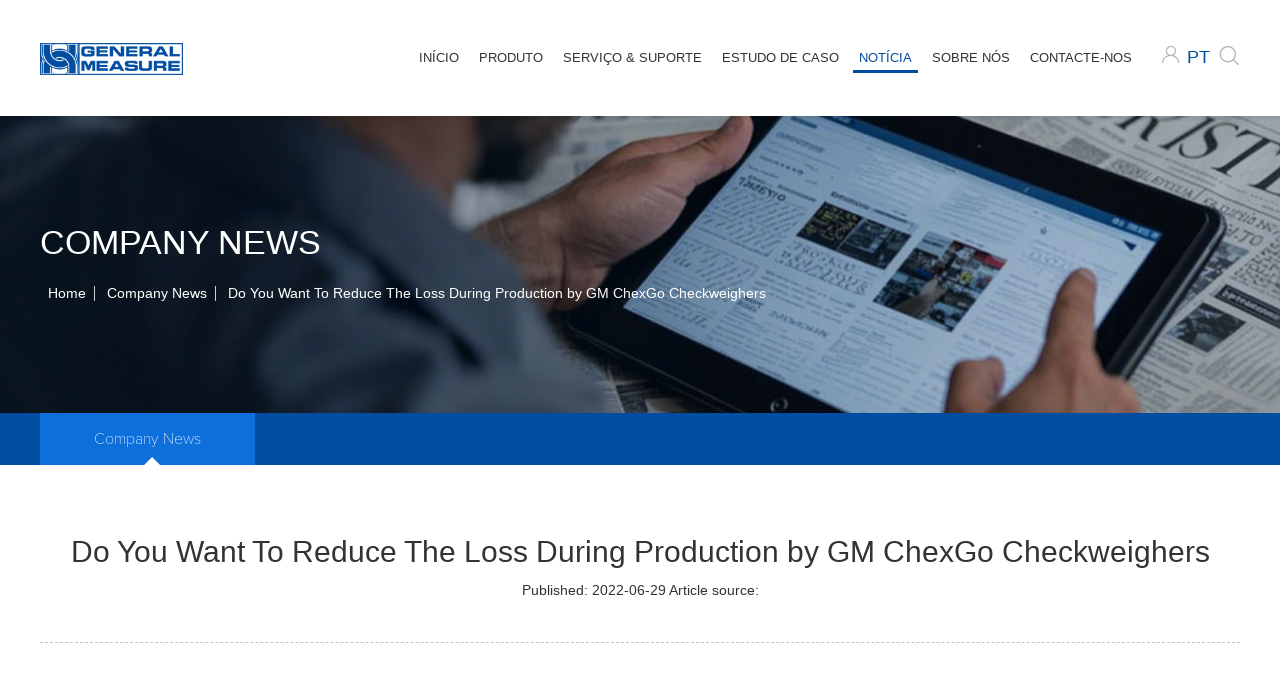

--- FILE ---
content_type: text/html; charset=UTF-8
request_url: https://www.gmweighing.com/pt/do-you-want-to-reduce-the-loss-during-production-by-gm-chexgo-checkweighers
body_size: 26304
content:

<!DOCTYPE html>

<html lang="pt">
  <head>
    <meta charset="utf-8">
    <meta http-equiv="X-UA-Compatible" content="IE=edge">
    <meta name="viewport" content="width=device-width, initial-scale=1">
    <link href="https://www.gmweighing.com/favicon.png" type="image/x-icon" rel="icon" />
    <!-- The above 3 meta tags *must* come first in the head; any other head content must come *after* these tags -->
    <title>Do You Want To Reduce The Loss During Production by GM ChexGo Checkweighers | General Measure Technology</title>
    <meta name="title" content="Do You Want To Reduce The Loss During Production by GM ChexGo Checkweighers | General Measure Technology" />
    <meta name="description" content="General Measure's checkweighers can easily replace the labor to build in the production line for automatically checking the weights of products. " />
    <meta name="keywords" content="" /> 

    <!-- Bootstrap -->
    <link href="https://www.gmweighing.com/es/css/bootstrap.min.css" rel="stylesheet">
    <link href="https://www.gmweighing.com/fonts/iconfont.css" rel="stylesheet">
    <link href="https://www.gmweighing.com/es/css/select.css" rel="stylesheet">
    <link href="https://www.gmweighing.com/es/css/swiper.min.css" rel="stylesheet">
    <link href="https://www.gmweighing.com/es/css/style.css" rel="stylesheet">
    <link rel="canonical" href="https://www.gmweighing.com/pt/do-you-want-to-reduce-the-loss-during-production-by-gm-chexgo-checkweighers"/>
    <link rel="alternate" href="https://www.gmweighing.com/pt/do-you-want-to-reduce-the-loss-during-production-by-gm-chexgo-checkweighers" hreflang="en-us" />
    <link rel="alternate" href="https://www.gmweighing.com/pt/do-you-want-to-reduce-the-loss-during-production-by-gm-chexgo-checkweighers" hreflang="x-default" />
    <!-- Global site tag (gtag.js) - Google Analytics -->
<script async src="https://www.googletagmanager.com/gtag/js?id=UA-163215252-1"></script>
<script>
  window.dataLayer = window.dataLayer || [];
  function gtag(){dataLayer.push(arguments);}
  gtag('js', new Date());

  gtag('config', 'UA-163215252-1');
</script>
<script type="application/ld+json">{ "@context": "http://schema.org",

   "@type": "WebSite",

 "name": "General Measure",

 "url": "https://www.gmweighing.com/pt",

 "description":"A General Measure fornece indicadores de pesagem industrial, controladores, controladores de peso e enchimento automático para controle de pesagem e embalagem.",                              

 "potentialAction": { "@type": "SearchAction",

  "target": "https://www.gmweighing.com/pt?s={search_term}",

 "query-input": "required name=search_term" } }

</script>

<script type="application/ld+json">

{

  "@context": "https://schema.org",

  "@type": "Organization",

  "name": "General Measure",

  "url": "https://www.gmweighing.com/pt",

  "logo": "https://www.gmweighing.com/admin/uploads/158634001620190408161757_6944.png",

  "contactPoint": {

    "@type": "ContactPoint",

    "Phone": "+86-0755-86313850",

"E-mail": "xjlv@szgmt.com",

"address": "Shenzhen, China",

    "contactType": "sales"

  }

}

</script>
<script type="application/ld+json">
{
  "@context": "https://schema.org/",
  "@type": "WebSite",
  "name": "General Measure",
  "url": "https://www.gmweighing.com/pt/",
"logo": "https://www.gmweighing.com/admin/uploads/158634001620190408161757_6944.png",
"description":"A General Measure fornece indicadores de pesagem industrial, controladores, controladores de peso e enchimento automático para controle de pesagem e embalagem.",
"Phone": "+86-0755-86313850",
"E-mail": "xjlv@szgmt.com",
"address": "Shenzhen, China",
"sameAs": [
    "https://www.youtube.com/channel/UC6eLL8IU_63RggYOkoeX-UQ",
    "https://twitter.com/GeneralMeasure"
  ]
  
}
</script>

  </head>
  <body>
    <!-- Start Header -->
    <header class="header fw">
      <nav class="navbar show-menu">
        <div class="container"> 
            <a class="navbar-brand goto" href="https://www.gmweighing.com/"><img src="https://www.gmweighing.com/admin/uploads/158634001620190408161757_6944.png" alt="General Measure Technology"></a>
            <button class="navbar-toggle"><span class="icon-bar"></span> <span class="icon-bar"></span> <span class="icon-bar"></span></button>
            <div class="navbar-collapse text-right">
                <ul class="nav">
                    <li id="index"><a href="https://www.gmweighing.com/es/">Início</a></li>
                    <li id="productslist"><a href="https://www.gmweighing.com/es/product/weighing-indicators">Produto</a>
                       <div class="sub_menu single">
                        <ul>
    	                                                    <li><a href="https://www.gmweighing.com/es/product/weighing-indicators">
                                <div class="nav-pro nav-icon"><img src="https://www.gmweighing.com/admin/uploads/158705931620190426191859_3791.png" alt="Indicadores de pesaje"/></div>
                                <div class="sub_menu_title">Indicadores de pesaje</div>
                                </a></li>
                                                            <li><a href="https://www.gmweighing.com/es/product/checkweighers">
                                <div class="nav-pro nav-icon"><img src="https://www.gmweighing.com/admin/uploads/158705936420190426191557_1680.png" alt="Controladoras de peso"/></div>
                                <div class="sub_menu_title">Controladoras de peso</div>
                                </a></li>
                                                            <li><a href="https://www.gmweighing.com/es/product/packing-scale">
                                <div class="nav-pro nav-icon"><img src="https://www.gmweighing.com/admin/uploads/158705938320190426191538_6839.png" alt="Escala de embalaje
"/></div>
                                <div class="sub_menu_title">Escala de embalaje
</div>
                                </a></li>
                                                            <li><a href="https://www.gmweighing.com/es/product/load-cell">
                                <div class="nav-pro nav-icon"><img src="https://www.gmweighing.com/admin/uploads/1661357251Load_Cell_Line_Graph-1.png" alt="Load Cell"/></div>
                                <div class="sub_menu_title">Load Cell</div>
                                </a></li>
                                                            <li><a href="https://www.gmweighing.com/es/product/featured-products">
                                <div class="nav-pro nav-icon"><img src="https://www.gmweighing.com/admin/uploads/1741855434Featured Product.jpg" alt="Productos destacados"/></div>
                                <div class="sub_menu_title">Productos destacados</div>
                                </a></li>
                                                    </ul>
                        </div>
                    </li>
                    <li id="servicesupport"><a href="https://www.gmweighing.com/es/manualdownload">Serviço & Suporte</a>
                       <div class="sub_menu single">
                        <ul>
                            <li><a href="https://www.gmweighing.com/es/manualdownload">
                                <div class="nav-pro nav-icon"><img src="https://www.gmweighing.com/images/icons/navicon4.png" alt="Download Manual"/></div>
                                <div class="sub_menu_title">Download Manual</div>
                                </a></li>
                            <li><a href="https://www.gmweighing.com/es/technicalsupport">
                                <div class="nav-pro nav-icon"><img src="https://www.gmweighing.com/images/icons/navicon5.png" alt="Suporte técnico"/></div>
                                <div class="sub_menu_title">Suporte técnico</div>
                                </a></li>
                            <li><a href="https://www.gmweighing.com/es/maintenanceandrepair">
                                <div class="nav-pro nav-icon"><img src="https://www.gmweighing.com/images/icons/navicon6.png" alt="Manutenção e Reparo"/></div>
                                <div class="sub_menu_title">Manutenção e Reparo</div>
                                </a></li>
                         </ul>
                        </div>
                    </li>
                    <li id="casestudy"><a href="https://www.gmweighing.com/es/casestudy">Estudo de Caso</a></li>
                    <li id="companynews"><a href="https://www.gmweighing.com/es/companynews">Notícia</a></li>
                    <li id="aboutus"><a href="https://www.gmweighing.com/es/aboutus#aboutus">Sobre Nós</a>
                        <div class="sub_menu single">
                        <ul>
                            <li><a href="https://www.gmweighing.com/es/aboutus#aboutus">
                                <div class="nav-pro nav-icon"><img src="https://www.gmweighing.com/images/icons/navicon7.png" alt="Sobre Nós"/></div>
                                <div class="sub_menu_title">Sobre Nós</div>
                                </a></li>
                            <li><a href="https://www.gmweighing.com/es/aboutus#history">
                                <div class="nav-pro nav-icon"><img src="https://www.gmweighing.com/images/icons/navicon8.png" alt="História"/></div>
                                <div class="sub_menu_title">História</div>
                                </a></li>
                            <li><a href="https://www.gmweighing.com/es/aboutus#our-qualification">
                                <div class="nav-pro nav-icon"><img src="https://www.gmweighing.com/images/icons/navicon9.png" alt="Nossa Qualificação"/></div>
                                <div class="sub_menu_title">Nossa Qualificação</div>
                                </a></li>
                         </ul>
                        </div>
                    </li>
                    <li id="contactus"><a href="https://www.gmweighing.com/es/contactus">Contacte-nos</a></li>
                </ul>
                <div class="right_menu">
                    <div class="head_user">
                       <a href="https://www.gmweighing.com/admin/login/" target="_blank" class="iconfont icon-user"></a>
                    </div>
                    <div class="change_lang">
                        <div class="chan_inner">
                            <span>
                                <a href="#" style="color:#004da1;">PT</a>
                            </span>
                                                                                               <a href="https://www.gmweighing.com/" class="en1">
                                                                EN</a>
                                                    </div>
                    </div>
                    <div class="header_search" onclick="openSearch();">
                        <span class="search iconfont icon-search"></span>
                    </div>
                </div>
            </div>
        </div>
      </nav>
    </header>
    <!-- End Header -->
 
    <!-- Inner page Banner -->
    <div class="banner_inner_page fw" style="background-image: url(https://www.gmweighing.com/admin/uploads/1736393090新闻中心.jpg);">
        <div class="container">
            <h3>Company News</h3>
            <div class="breadcrumbs">
                <ul>
                  <li><a href="https://www.gmweighing.com/es/">Home</a></li>
                  <li><a href="https://www.gmweighing.com/es/companynews">Company News</a></li>
                  <li><a href="#">Do You Want To Reduce The Loss During Production by GM ChexGo Checkweighers</a></li>
                </ul>
            </div>
        </div>
    </div>
    <div class="product_nav bgBlue">
        <div class="container">
            <a class="active" href="https://www.gmweighing.com/es/companynews">Company News</a>
        </div>  
    </div>  
    <!-- Inner page Banner -->
    <section class="small-padding fw technical-support-section">
        <div class="container">
            <h2 class="text-center">Do You Want To Reduce The Loss During Production by GM ChexGo Checkweighers</h2>
            <p class="text-center">Published: 2022-06-29 Article source: </p>
            <div class="news_discp">
                                <div style="text-align:center;"><iframe width="560" height="315" src="https://www.youtube.com/embed/n_U_F3yi1GY" title="YouTube video player" frameborder="0" allow="accelerometer; autoplay; clipboard-write; encrypted-media; gyroscope; picture-in-picture" allowfullscreen></iframe></div>
                <div class="clearfix">&nbsp;</div>
                <div class="clearfix">&nbsp;</div>
                				<p>Do you know how much cost you can save from the production waste or labor? General Measure ChexGo series <a href="https://www.gmweighing.com/product/checkweighers">checkweigher </a>can help you save the labor cost, reduce the loss from production waste and increase production efficiency by automatically checking the weight of products and rejecting unqualified ones to protect brand reputation.</p>

<p>&nbsp;</p>

<p>General Measure&#39;s checkweighers can easily replace the labor to build in the production line for automatically checking the weights of products. The automatic feedback system of checkweigher can send every checked product weight as pulse signals to the packing machine through the IO ports. With the advanced algorithm and automatic control system, each pack&#39;s weight&#39;s accuracy will be improved to reduce loss and improve efficiency. All the statistical data can be exported through the USB.</p>

<p>&nbsp;</p>

<p>In ChexGo series, currently, there are 5 different models, which are CW-100G, CW-600G, CW-1.2K, CW-15K, CW-60K. CW-100G (weight range: 1-500g) is suitable for checking the packs&#39; weight of medicine, snack food, cosmetics or skin care, etc. The highest speed is 300pcs/min, and the highest accuracy can be &plusmn;0.1g. CW-600G (weight range:5-600g) and CW-1.2K (weight range:10-1200g) can be used for checking the weight of small boxes/bags/bottles of food&amp;beverage, pet foods, and so on. The highest speed can reach 150-200pcs/min, and the highest accuracy is &plusmn;0.5g. CW-15K (weight range:0.1-15kg) and <a href="https://www.gmweighing.com/products/gm-chexgo-cw60k">CW-60K</a> (weight range:0.1-60kg) are usually applied in logistics, chemicals, grains, or construction industries to check the weight of big pack products. The highest accuracy can reach &plusmn;10g. When the product is over or under the set weight range, it will be rejected by the rejection device, such as the air blow rejector, push-type rejector, swing arm rejector, etc.</p>

<p>&nbsp;</p>

<p>With the affordable price and good quality, General Measure ChexGo checkweighers are applied to thousands of factories of different industries in domestic and overseas markets.</p>
           </div>
            <!--<div class="share_news fw mb-30" style="margin-top:30px;">
                <p>share to:</p>
                <ul class="social_icons">
                    <li><a href="#" class="bds_twi iconfont icon-twitter"></a></li>
                    <li><a href="#" class="bds_fbook iconfont icon-facebook"></a></li>
                    <li><a href="#" class="bds_linkedin iconfont icon-linkedin"></a></li>
                </ul>
            </div>-->
            <div class="previ__next_news fw">
                 
                    <a href="https://www.gmweighing.com/es/general-measure-celebrate-the-dragon-boat-festival" class="prev"><strong>Anterior:</strong> <span>General Measure Celebrate the Dragon Boat Festival</span> <i class="news-more iconfont icon-youjiantou"></i></a>
                                
                 
                    <a href="https://www.gmweighing.com/es/general-measure-celebrate-the-day-of-cooperative-with-global-partners-online" class="next"><strong>Próxima:</strong> <span>General Measure Celebrate The Day of Cooperative with Global Partners Online</span> <i class="news-more iconfont icon-youjiantou"></i></a>
                            </div>
        </div>
      </section>
   <!-- Footer -->
      <footer class="footer fw">
        <div class="footer_top">
        <div class="container">
            <div class="row">
                <div class="col-md-9">
                    <div class="footer_widget">
                        <h4><a href="https://www.gmweighing.com/es/product/weighing-indicators">Produto</a></h4>
                        <ul>
                                                    <li><a href="https://www.gmweighing.com/es/product/weighing-indicators">Indicadores de pesaje</a></li>
                                                    <li><a href="https://www.gmweighing.com/es/product/checkweighers">Controladoras de peso</a></li>
                                                    <li><a href="https://www.gmweighing.com/es/product/packing-scale">Escala de embalaje
</a></li>
                                                    <li><a href="https://www.gmweighing.com/es/product/load-cell">Load Cell</a></li>
                                                    <li><a href="https://www.gmweighing.com/es/product/featured-products">Productos destacados</a></li>
                                                </ul>
                    </div>
                    <div class="footer_widget">
                        <h4><a href="https://www.gmweighing.com/es/manualdownload">Serviço & Suporte</a></h4>
                        <ul>
                         <li><a href="https://www.gmweighing.com/es/manualdownload">Download Manual</a></li>
                         <li><a href="https://www.gmweighing.com/es/technicalsupport">Suporte técnico</a></li>
                         <li><a href="https://www.gmweighing.com/es/maintenanceandrepair">Manutenção e Reparo</a></li>
                        </ul>
                    </div>
                    <div class="footer_widget">
                        <h4><a href="https://www.gmweighing.com/es/companynews">Notícia</a></h4>
                        <ul>                
                            <li><a href="https://www.gmweighing.com/es/companynews">Notícia</a></li>
                        </ul>
                    </div>
                    <div class="footer_widget">
                        <h4><a href="https://www.gmweighing.com/es/aboutus#aboutus">Sobre Nós</a></h4>
                        <ul>
                         <li><a href="https://www.gmweighing.com/es/aboutus#aboutus">Sobre Nós</a></li>
                         <li><a href="https://www.gmweighing.com/es/aboutus#history">História</a></li>
                        <li><a href="https://www.gmweighing.com/es/aboutus#team">Nosso time</a></li>
                        <li><a href="https://www.gmweighing.com/es/aboutus#our-qualification">Nossa Qualificação</a></li>
                        </ul>
                    </div>
                    <div class="footer_widget">
                        <h4><a href="https://www.gmweighing.com/es/contactus">Contacte-nos</a></h4>
                        <ul>
                         <li><a href="https://www.gmweighing.com/es/contactus">Contacte-nos</a></li>
                        </ul>
                    </div>
                </div>
                <div class="col-md-3">
                    <ul class="social_icons text-right">
                                                <li><a href="https://www.facebook.com/GMweighing" class="bds_fbook iconfont icon-facebook"></a></li>
                                                <li><a href="https://www.linkedin.com/company/gmweighing" class="bds_fbook iconfont icon-linkedin"></a></li>
                                                <li><a href="https://twitter.com/GMweighing_" class="bds_fbook iconfont icon-twitter	"></a></li>
                                                <li><a href="https://www.youtube.com/c/GeneralMeasureWeighing" class="bds_fbook iconfont icon-youtube"></a></li>
                                            </ul>
                </div>
            </div> 
        </div>
        </div>
        <div class="footer_bottom full-width">
          <p>Copyright&copy;2020 All Rights Reserved to General Measure</p>
         <p>Developed by <a target="blank" href="https://www.xpectoitsolutions.com/">Xpecto®</a></p>
        </div>  
      </footer>
      
<!-- Scroll and side socail -->      
<div class="kefu-box" style="display: none;">
    <div class="kefu kefu-email">
        <span class="transition"></span>
        <a href="mailto:xjlv@szgmt.com" class="kefu-email-info">xjlv@szgmt.com</a>
    </div>
    <div class="kefu kefu-skype">
        <span class="transition"></span>
        <a href="https://wa.me/+8618565855789" target="blank" class="kefu-email-info">WhatsApp</a>
    </div>
    <div class="kefu kefu-tel">
        <span class="transition"></span>
        <a href="+86-0755-86352007" class="kefu-email-info" style="display: none;">+86-0755-86352007</a>
    </div>
    <div class="backTop transition" id="backTop"></div>
</div>
    <!-- Footer -->
    <!-- Search -->
      <div class="search-alert">
	    <span class="close" onclick="closeSearch();"></span>
	    <div class="topsearch-form">
	        <div>          
                <form name="kwordform" id="kwordform" action="searchresult">
	            <input class="topsearchtx fl" type="text" id="searchkeyword" name="searchkeyword" value="" placeholder="search...">
	            <input class="topsearchbtn fr" type="submit" value="" id="kwordbutton">
	            </form>
	        </div> 
	    </div>
	</div>
    <!-- End Search -->
      
    <!-- jQuery (necessary for Bootstrap's JavaScript plugins) -->
    <script src="https://www.gmweighing.com/js/jquery.min.js"></script>
    <!-- Include all compiled plugins (below), or include individual files as needed -->
    <script src="https://www.gmweighing.com/js/swiper.min.js"></script>
    <script type="text/javascript" src="https://www.gmweighing.com/js/select.min.js"></script>
    <script  type="text/javascript" src="https://www.gmweighing.com/js/select.js"></script>
    <script src="https://www.gmweighing.com/js/bootstrap.min.js"></script>
    <script src="https://www.gmweighing.com/js/easyzoom.js"></script>
    <script src="https://www.gmweighing.com/js/custom.js"></script>

<script>
/*** Counter function ***/
(function ($) {
    $("#kwordbutton").click(function() {
        var searchkeyword=$("#searchkeyword").val();
        window.location ="https://www.gmweighing.com/es/searchresult?searchkeyword="+searchkeyword; 
    });
	$.fn.countTo = function (options) {
		options = options || {};
		
		return $(this).each(function () {
			// set options for current element
			var settings = $.extend({}, $.fn.countTo.defaults, {
				from:            $(this).data('from'),
				to:              $(this).data('to'),
				speed:           $(this).data('speed'),
				refreshInterval: $(this).data('refresh-interval'),
				decimals:        $(this).data('decimals')
			}, options);
			
			// how many times to update the value, and how much to increment the value on each update
			var loops = Math.ceil(settings.speed / settings.refreshInterval),
				increment = (settings.to - settings.from) / loops;
			
			// references & variables that will change with each update
			var self = this,
				$self = $(this),
				loopCount = 0,
				value = settings.from,
				data = $self.data('countTo') || {};
			
			$self.data('countTo', data);
			
			// if an existing interval can be found, clear it first
			if (data.interval) {
				clearInterval(data.interval);
			}
			data.interval = setInterval(updateTimer, settings.refreshInterval);
			
			// initialize the element with the starting value
			render(value);
			
			function updateTimer() {
				value += increment;
				loopCount++;
				
				render(value);
				
				if (typeof(settings.onUpdate) == 'function') {
					settings.onUpdate.call(self, value);
				}
				
				if (loopCount >= loops) {
					// remove the interval
					$self.removeData('countTo');
					clearInterval(data.interval);
					value = settings.to;
					
					if (typeof(settings.onComplete) == 'function') {
						settings.onComplete.call(self, value);
					}
				}
			}
			
			function render(value) {
				var formattedValue = settings.formatter.call(self, value, settings);
				$self.html(formattedValue);
			}
		});
	};
	
	$.fn.countTo.defaults = {
		from: 0,               // the number the element should start at
		to: 0,                 // the number the element should end at
		speed: 1000,           // how long it should take to count between the target numbers
		refreshInterval: 100,  // how often the element should be updated
		decimals: 0,           // the number of decimal places to show
		formatter: formatter,  // handler for formatting the value before rendering
		onUpdate: null,        // callback method for every time the element is updated
		onComplete: null       // callback method for when the element finishes updating
	};
	
	function formatter(value, settings) {
		return value.toFixed(settings.decimals);
	}
}(jQuery));
jQuery(function ($) {
  // custom formatting example
  $('.count-number').data('countToOptions', {
	formatter: function (value, options) {
	  return value.toFixed(options.decimals).replace(/\B(?=(?:\d{3})+(?!\d))/g, '');
	}
  });
  
  // start all the timers
  $('.timer').each(count);  
  
  function count(options) {
	var $this = $(this);
	options = $.extend({}, options || {}, $this.data('countToOptions') || {});
	$this.countTo(options);
  }
});  
    </script>
<script>
var namep='detail';
if(namep=='manualdownload' || namep=='technicalsupport' || namep=='maintenanceandrepair' || namep=='faq' || namep=='faq-details'){
    $('#servicesupport').addClass( "active" );
}else if (namep=='case-details'){
    $('#casestudy').addClass( "active" );
}else if (namep=='detail'){
    $('#companynews').addClass( "active" );
}else if (namep=='product-details'){
    $('#productslist').addClass( "active" );
}else{
    $('#detail').addClass( "active" );
}
</script>

  </body>
</html>     

--- FILE ---
content_type: text/css
request_url: https://www.gmweighing.com/fonts/iconfont.css
body_size: 27564
content:
@font-face {font-family: "iconfont";
  src: url('iconfontc484.eot?t=1553328721900'); /* IE9 */
  src: url('iconfontc484.eot?t=1553328721900#iefix') format('embedded-opentype'), /* IE6-IE8 */
  url('[data-uri]') format('woff2'),
  url('iconfontc484.woff?t=1553328721900') format('woff'),
  url('iconfontc484.ttf?t=1553328721900') format('truetype'), /* chrome, firefox, opera, Safari, Android, iOS 4.2+ */
  url('iconfontc484.svg?t=1553328721900#iconfont') format('svg'); /* iOS 4.1- */
}

.iconfont {
  font-family: "iconfont" !important;
  font-size: 16px;
  font-style: normal;
  -webkit-font-smoothing: antialiased;
  -moz-osx-font-smoothing: grayscale;
}

.icon-play2:before {
  content: "\e666";
}

.icon-qq1:before {
  content: "\e669";
}

.icon-gou:before {
  content: "\e676";
}

.icon-back:before {
  content: "\e668";
}

.icon-skype:before {
  content: "\e684";
}

.icon-weibo1:before {
  content: "\e670";
}

.icon-weixin1:before {
  content: "\e671";
}

.icon-time:before {
  content: "\e691";
}

.icon-back02:before {
  content: "\e678";
}

.icon-download01:before {
  content: "\e672";
}

.icon-guge:before {
  content: "\e685";
}

.icon-youjiantou:before {
  content: "\e686";
}

.icon-dengpao:before {
  content: "\e682";
}

.icon-youjiantou1:before {
  content: "\e687";
}

.icon-deng:before {
  content: "\e675";
}

.icon-user:before {
  content: "\e680";
}

.icon-chuanzhen1:before {
  content: "\e694";
}

.icon-facebook02:before {
  content: "\e677";
}

.icon-txsp:before {
  content: "\e681";
}

.icon-youjian1:before {
  content: "\e695";
}

.icon-more:before {
  content: "\e600";
}

.icon-left:before {
  content: "\e601";
}

.icon-right:before {
  content: "\e602";
}

.icon-qq:before {
  content: "\e603";
}

.icon-weibo:before {
  content: "\e604";
}

.icon-weixin:before {
  content: "\e605";
}

.icon-down:before {
  content: "\e606";
}

.icon-address:before {
  content: "\e608";
}

.icon-renyuan:before {
  content: "\e609";
}

.icon-diqiu:before {
  content: "\e610";
}

.icon-phone:before {
  content: "\e611";
}

.icon-kefu:before {
  content: "\e612";
}

.icon-play:before {
  content: "\e613";
}

.icon-search:before {
  content: "\e614";
}

.icon-pengyouquan:before {
  content: "\e615";
}

.icon-dianhuaji:before {
  content: "\e616";
}

.icon-lvyou:before {
  content: "\e617";
}

.icon-canyin:before {
  content: "\e618";
}

.icon-lingshou:before {
  content: "\e619";
}

.icon-quanbu:before {
  content: "\e620";
}

.icon-ziyuan:before {
  content: "\e621";
}

.icon-tuandui:before {
  content: "\e622";
}

.icon-jixiao:before {
  content: "\e623";
}

.icon-renyuanqiehuan:before {
  content: "\e624";
}

.icon-zhichi:before {
  content: "\e625";
}

.icon-shichang:before {
  content: "\e626";
}

.icon-peixun:before {
  content: "\e627";
}

.icon-mubiao:before {
  content: "\e628";
}

.icon-baidu:before {
  content: "\e629";
}

.icon-kefu2:before {
  content: "\e630";
}

.icon-yunying:before {
  content: "\e631";
}

.icon-linkwan:before {
  content: "\e632";
}

.icon-fuwushang:before {
  content: "\e633";
}

.icon-dashuju:before {
  content: "\e634";
}

.icon-diannao:before {
  content: "\e635";
}

.icon-renyuan2:before {
  content: "\e636";
}

.icon-service:before {
  content: "\e637";
}

.icon-address1:before {
  content: "\e638";
}

.icon-phone2:before {
  content: "\e639";
}

.icon-email:before {
  content: "\e640";
}

.icon-url:before {
  content: "\e641";
}

.icon-close:before {
  content: "\e642";
}

.icon-download:before {
  content: "\e643";
}

.icon-gotop:before {
  content: "\e644";
}

.icon-erweima:before {
  content: "\e645";
}

.icon-unchecked:before {
  content: "\e646";
}

.icon-checked:before {
  content: "\e647";
}

.icon-jian:before {
  content: "\e648";
}

.icon-tianjia:before {
  content: "\e649";
}

.icon-dianhua:before {
  content: "\e650";
}

.icon-zuoji:before {
  content: "\e607";
}

.icon-dizhi:before {
  content: "\e651";
}

.icon-chuanzhen:before {
  content: "\e652";
}

.icon-youjian:before {
  content: "\e653";
}

.icon-search1:before {
  content: "\e654";
}

.icon-tengxunweibo:before {
  content: "\e655";
}

.icon-kongjian:before {
  content: "\e656";
}

.icon-dianhua1:before {
  content: "\e657";
}

.icon-dizhi1:before {
  content: "\e658";
}

.icon-youxiang:before {
  content: "\e659";
}

.icon-more2:before {
  content: "\e660";
}

.icon-youtube:before {
  content: "\e661";
}

.icon-linkedin:before {
  content: "\e662";
}

.icon-facebook:before {
  content: "\e663";
}

.icon-twitter:before {
  content: "\e664";
}

.icon-email02:before {
  content: "\e665";
}

.icon-datagrow:before {
  content: "\e667";
}

.icon-bianji:before {
  content: "\e673";
}

.icon-xinxi:before {
  content: "\e674";
}

.icon-zhankai:before {
  content: "\e679";
}

.icon-download02:before {
  content: "\e683";
}

.icon-sensor:before {
  content: "\e688";
}

.icon-citizen:before {
  content: "\e689";
}

.icon-surveillance:before {
  content: "\e690";
}

.icon-down02:before {
  content: "\e692";
}

.icon-compass:before {
  content: "\e693";
}



--- FILE ---
content_type: text/css
request_url: https://www.gmweighing.com/es/css/style.css
body_size: 86474
content:
/* Fonts Css */
@font-face {
  font-family: "open sans";
  src: url("../fonts/OpenSans-Regular.eot");
  src: local("☺"), url("../fonts/OpenSans-Regular.woff") format("woff"),
    url("../fonts/OpenSans-Regular.ttf") format("truetype"),
    url("../fonts/OpenSans-Regular.svg") format("svg");
  font-weight: normal;
  font-style: normal;
}
@font-face {
  font-family: "open sans bold";
  src: url("../fonts/opensans-bold-webfont.eot");
  src: url("../fonts/opensans-bold-webfont.eot?#iefix")
      format("embedded-opentype"),
    url("../fonts/opensans-bold-webfont.woff2") format("woff2"),
    url("../fonts/opensans-bold-webfont.woff") format("woff"),
    url("../fonts/opensans-bold-webfont.ttf") format("truetype"),
    url("../fonts/opensans-bold-webfont.svg#open_sansbold") format("svg");
  font-weight: normal;
  font-style: normal;
}
@font-face {
  font-family: "Swis";
  src: url("../fonts/Swis721%20BlkCn%20BT.eot");
  src: local("☺"), url("../fonts/Swis721%20BlkCn%20BT.woff") format("woff"),
    url("../fonts/Swis721%20BlkCn%20BT.ttf") format("truetype"),
    url("../fonts/Swis721%20BlkCn%20BT.svg") format("svg");
  font-weight: normal;
  font-style: normal;
}
@font-face {
  font-family: "thin";
  src: url("../fonts/ProximaNova-Thin.eot");
  src: local("☺"), url("../fonts/ProximaNova-Thin.woff") format("woff"),
    url("../fonts/ProximaNova-Thin.ttf") format("truetype"),
    url("../fonts/ProximaNova-Thin.svg") format("svg");
  font-weight: normal;
  font-style: normal;
}
@font-face {
  font-family: "thex";
  src: url("../fonts/HelveticaNeueLTPro-ThEx.eot");
  src: local("☺"), url("../fonts/HelveticaNeueLTPro-ThEx.woff") format("woff"),
    url("../fonts/HelveticaNeueLTPro-ThEx.ttf") format("truetype"),
    url("../fonts/HelveticaNeueLTPro-ThEx.svg") format("svg");
  font-weight: normal;
  font-style: normal;
}
@font-face {
  font-family: "iconfont";
  src: url("../fonts/iconfontc619.eot?v=1.0"); /* IE9*/
  src: url("../fonts/iconfontc619.eot?v=1.0#iefix") format("embedded-opentype"),
    /* IE6-IE8 */ url(../fonts/iconfontbdb5.woff?v=1.0.woff) format("woff"),
    url("../fonts/iconfontc619.ttf?v=1.0") format("truetype"),
    /* chrome, firefox, opera, Safari, Android, iOS 4.2+*/
      url("../fonts/iconfontc619.svg?v=1.0#iconfont") format("svg"); /* iOS 4.1- */
}
.iconfont {
  font-family: "iconfont" !important;
  speak: none;
  font-style: normal;
  font-weight: normal;
  font-variant: normal;
  line-height: 1;
  text-transform: none;
  -webkit-font-smoothing: antialiased;
  -moz-osx-font-smoothing: grayscale;
}
/* Comman Css */
body {
  /*font-family: 'open sans';*/
  font-family: "arial", "microsoft yahei";
  font-size: 14px;
  color: #333333;
  line-height: 24px;
  overflow-x: hidden;
}
a {
  color: #0070bb;
  text-decoration: none;
  -webkit-transition: all 0.25s ease-out;
  -moz-transition: all 0.25s ease-out;
  -ms-transition: all 0.25s ease-out;
  -o-transition: all 0.25s ease-out;
  transition: all 0.25s ease-out;
}
a:hover {
  color: #0778c5;
  text-decoration: none;
}
p {
  margin-bottom: 15px;
}
ul {
  margin: 0;
  padding: 0px;
  list-style: none;
}
.section {
  padding: 80px 0;
  position: relative;
  clear: both;
}
.img-center img {
  margin-left: auto;
  margin-right: auto;
}
blockquote,
code {
  background: #333;
  padding: 25px 25px 25px 75px;
  display: block;
  position: relative;
  border-radius: 0;
  border: 0;
  overflow: hidden;
}
code {
  color: #0cf;
  overflow: auto;
}
blockquote:before,
code:before {
  display: block;
  position: absolute;
  width: 50px;
  left: 0px;
  top: 0;
  bottom: 0;
  background: #00aeff;
  text-align: center;
  color: #fff;
}
blockquote:before {
  content: '""';
  font-size: 40px;
  padding-top: 15px;
}
code:before {
  content: "</>";
  font-size: 16px;
  padding-top: 25px;
}
blockquote small {
  text-align: right;
  padding: 20px 0 0 0;
  font-style: italic;
}
.container {
  width: 100%;
  max-width: 1230px;
}
@media (min-width: 1401px) {
  .container {
    width: 100%;
    max-width: 1400px;
  }
}
.fw {
  display: inline-block;
  vertical-align: top;
  width: 100%;
}
.v-center {
  display: inline-block;
  vertical-align: middle;
  float: none;
  margin: 0 -2px;
}
.bullet_list {
  margin: 0 0 20px;
}
.bullet_list li {
  position: relative;
  padding-left: 30px;
  margin: 10px 0;
}
.bullet_list li:before {
  content: "";
  width: 16px;
  height: 16px;
  border-radius: 100%;
  background-image: url(../images/bullet.png);
  background-repeat: no-repeat;
  position: absolute;
  left: 0;
  top: 7px;
}
.m-0 {
  margin: 0px;
}
.mb-10 {
  margin-bottom: 10px;
}
.mb-20 {
  margin-bottom: 20px;
}
.mb-30 {
  margin-bottom: 30px;
}
.mb-40 {
  margin-bottom: 40px;
}
.mb-50 {
  margin-bottom: 50px;
}
.p0 {
  padding: 0px;
}
.p10 {
  padding: 10px;
}
.p15 {
  padding: 15px;
}
.p20 {
  padding: 20px;
}
.p30 {
  padding: 30px;
}
.p50 {
  padding: 50px;
}
.ptb-35 {
  padding: 35px 0;
}
/*Colors*/
.colorWhite {
  color: #ffffff;
}
.colorBlue {
  color: #004da1;
}
.colorBlue2 {
  color: #3b8bba;
}
.colorBlack {
  color: #333333;
}
/*Bg Colors*/
.bgWhite {
  background: #ffffff;
}
.bgBlue {
  background: #004da1;
}
.bgBlue2 {
  background: #3b8bba;
}
.bgGreen {
  background: #6e842f;
}
.bgBlack {
  background: #545a74;
}
.bgLight {
  background: #f5f5f5;
}
.bg-parallax {
  background-repeat: no-repeat;
  background-position: center center;
  background-size: cover;
  background-attachment: fixed;
}
sup {
  font-size: 70%;
  top: -0.4em;
  left: 2px;
  margin-right: 3px;
}
/* Header */
.header {
  background: #ffffff;
  width: 100%;
  z-index: 1000;
  height: auto;
  -webkit-box-shadow: 0 2px 5px 0 rgba(0, 0, 0, 0.1);
  box-shadow: 0 2px 5px 0 rgba(0, 0, 0, 0.1);
  transition: all 0.5s;
  position: relative;
  overflow: visible;
}
.header.fixed {
  position: fixed;
  left: 0;
  top: 0;
  width: 100%;
}
nav.navbar {
  height: auto;
  -webkit-transition: all 0.8s ease-in-out;
  -moz-transition: all 0.8s ease-in-out;
  -ms-transition: all 0.8s ease-in-out;
  -o-transition: all 0.8s ease-in-out;
  transition: all 0.8s ease-in-out;
  margin: 0;
  border-radius: 0;
  min-height: 1px;
  padding: 0;
  border: 0;
}
.header.fixed nav.navbar {
  padding: 0;
  box-shadow: 0 13px 8px -9px rgba(0, 0, 0, 0.2);
  -webkit-box-shadow: 0 13px 8px -9px rgba(0, 0, 0, 0.2);
  -ms-box-shadow: 0 13px 8px -9px rgba(0, 0, 0, 0.2);
  -webkit-transition: all 0.8s ease-in-out;
  -moz-transition: all 0.8s ease-in-out;
  -ms-transition: all 0.8s ease-in-out;
  -o-transition: all 0.8s ease-in-out;
  transition: all 0.8s ease-in-out;
}
.right_menu {
  float: right;
  margin-top: 45px;
  margin-left: 15px;
}
.right_menu > div {
  margin-left: 4px;
  float: left;
}
.header.fixed .right_menu {
  margin-top: 25px;
}
.header .container {
  position: initial;
}
.navbar .nav {
  list-style: none;
  display: inline-block;
  vertical-align: top;
  z-index: 5;
  margin: -1px 0 -1px;
}
.navbar .nav > li {
  float: left;
  margin: 0;
  padding: 0;
  position: initial;
}
.navbar ul.nav > li:nth-of-type(2) .sub_menu .nav-pro.nav-icon {
  height: 100px;
}
.navbar .nav > li > a {
  display: block;
  font-size: 13px;
  padding: 0px 6px;
  margin: 4px;
  line-height: 110px;
  text-decoration: none;
  outline: none;
  background: inherit;
  color: #333;
  position: relative;
  text-transform: uppercase;
}
.head_user a {
  font-size: 20px;
  color: #b4b4b4;
  line-height: 20px;
}
.head_user a:hover {
  color: #00479d;
}
.header_search .search {
  font-size: 22px;
  color: #b4b4b4;
  line-height: 22px;
  cursor: pointer;
}
.header.fixed .navbar .nav > li > a {
  line-height: 75px;
}
.navbar .nav > li > a:before {
  position: absolute;
  content: "";
  width: 0%;
  height: 3px;
  background: #004da1;
  left: 50%;
  bottom: 40px;
  transition: all 0.3s;
}
.header.fixed .nav > li > a:before {
  bottom: 20px;
}
.change_lang {
  position: relative;
  text-align: left;
  -webkit-transition: 0.5s;
  -ms-transition: 0.5s;
  -moz-transition: 0.5s;
  -o-transition: 0.5s;
  transition: 0.5s;
  width: 29px;
  height: 24px;
}
.icon-lang {
  width: 30px;
  height: 20px;
  background-image: url(../images/icons/en.jpg);
  background-repeat: no-repeat;
  display: inline-block;
  vertical-align: top;
  background-size: 100%;
}
.icon-lang2 {
  width: 30px;
  height: 20px;
  background-image: url(../images/icons/cn.jpg);
  background-repeat: no-repeat;
  display: inline-block;
  vertical-align: top;
  background-size: 100%;
}
.chan_inner {
  transition: max-height 1s;
  overflow: hidden;
  height: 20px;
  max-height: 20px;
  z-index: 3;
  top: 0;
  left: 0;
  position: absolute;
}
.chan_inner span {
  text-align: left;
}
/*.chan_inner span + a{position: absolute; left: 0; top: 100%;opacity: 0;visibility: hidden;}*/
.chan_inner a {
  text-align: right;
  display: block;
  position: relative;
  font-size: 18px;
  color: #b4b4b4;
  font-family: arial;
}
.chan_inner:hover {
  height: auto;
  max-height: 200px;
}
.chan_inner:hover span + a {
  opacity: 1;
  visibility: visible;
}
.chan_inner a:hover {
  color: #00479d;
}
.navbar .nav li > a:hover,
.navbar .nav li > a:focus,
.navbar .nav li.active > a {
  background: none;
  color: #004da1;
}
.navbar .nav li > a:hover:before,
.navbar .nav li > a:focus:before,
.navbar .nav li.active > a:before {
  left: 0;
  width: 100%;
}
.navbar > .container .navbar-brand,
.navbar > .container-fluid .navbar-brand {
  margin-left: 0 !important;
  padding: 0;
  margin-top: 43px;
  height: auto;
  display: inline-block;
  vertical-align: top;
  text-transform: uppercase;
}
.header.fixed .navbar > .container .navbar-brand,
.header.fixed .navbar > .container-fluid .navbar-brand {
  margin-top: 26px;
}
.navbar-toggle {
  float: left;
  height: 35px;
  margin: 0;
  padding: 0 20px;
}
.navbar-toggle .icon-bar {
  background: #ffffff;
  height: 1px;
}
.navbar-toggle.in .icon-bar {
  background: #fff;
}
.navbar-toggle .icon-bar + .icon-bar {
  margin-top: 7px;
}
.navbar-fixed-top {
  border-width: 0;
}
.navbar-toggle {
  display: none;
}
.navbar-brand > img {
  max-height: 32px;
}
.navbar-brand.goto {
  font-size: 34px;
  color: #fff;
  font-weight: 400;
  line-height: 56px;
}
.header .navbar-collapse {
  padding-left: 0;
  padding-right: 0;
}
@media (max-width: 992px) {
  .navbar-collapse {
    width: 100%;
    padding: 15px;
    background: #3b8bba;
    clear: both;
    margin: 0 !important;
    display: none;
    transition: all 0.5s ease 0s;
    display: block;
  }
  .navbar-collapse {
    position: fixed;
    right: -100%;
    max-width: 280px;
    bottom: 0;
    overflow: auto;
    top: 0;
    padding-top: 80px;
  }
  .navbar-collapse.in {
    display: block;
    right: 0;
  }
  .navbar .nav > li > a {
    line-height: 40px !important;
  }
  .header.fixed .nav > li > a:before {
    bottom: 0 !important;
  }
  .right_menu {
    margin-top: 20px;
    margin-bottom: 50px;
  }
  .navbar .nav {
    float: left;
    text-align: left;
    width: 100%;
  }
  .navbar .nav li {
    float: left;
    width: 100%;
  }
  .navbar .nav li a {
    color: #ffffff;
  }
  .right_menu {
    float: left;
    width: 100%;
    margin-left: 0;
  }
  .navbar .nav > li > a:before {
    bottom: 0;
  }
  .navbar-toggle .icon-bar {
    background: #000000 !important;
  }
  .navbar-toggle.in {
    z-index: 2;
  }
  .navbar-toggle.in .icon-bar {
    background: #ffffff !important;
  }
  .navbar-toggle.in .icon-bar:nth-of-type(2) {
    display: none;
  }
  .navbar-toggle.in .icon-bar:nth-of-type(1) {
    transform: rotate(45deg);
  }
  .navbar-toggle.in .icon-bar:nth-of-type(3) {
    transform: rotate(-45deg);
    margin-top: 0;
  }
  .header .sub_menu.single {
    position: static;
    opacity: 1;
    visibility: visible;
    overflow: visible;
    display: inline-block !important;
    padding: 0 18px;
    max-height: none;
  }
  .header .sub_menu.single > ul {
    padding: 0;
  }
  .header .sub_menu.single li > a {
    width: 100%;
    height: auto;
    line-height: 1;
  }
  .header .nav-pro.nav-icon {
    height: auto;
    float: left;
    margin-right: 10px;
  }
  .header .nav-pro.nav-icon > img {
    max-width: 20px;
    height: auto !important;
  }
  .header .sub_menu.single li {
    padding: 10px;
    text-align: left;
    height: auto;
    border-right: 0;
    border-bottom: 1px solid #ddd;
  }
  .header .sub_menu.single li .sub_menu_title {
    font-size: 14px;
    line-height: 20px;
    margin-top: 0;
    text-align: left;
  }
}
.sub_menu.single {
  position: absolute;
  top: 100%;
  left: 0;
  width: 100%;
  z-index: 1100;
  background: #ffffff;
  margin-top: 1px;
  max-height: 0;
  opacity: 0;
  overflow: hidden;
  -webkit-transition: max-height 0.7s;
  -o-transition: max-height 0.7s;
  transition: max-height 0.7s;
  color: #303233;
  height: auto;
  padding: 0;
  -ms-box-shadow: 0 0 15px rgba(0, 0, 0, 0.15);
  -o-box-shadow: 0 0 10px rgba(0, 0, 0, 0.15);
  -webkit-box-shadow: 0 0 10px rgba(0, 0, 0, 0.15);
  box-shadow: 0 0 10px rgba(0, 0, 0, 0.15);
  display: block !important;
  min-width: 100%;
  border: 0;
  border-radius: 0;
}
.sub_menu.single > ul {
  padding: 70px 0;
  width: 100%;
  max-width: 1200px;
  margin: 0 auto;
  text-align: center;
}
.sub_menu.single li {
  display: inline-block;
  padding: 0 10px;
  font-size: 16px;
  height: 100px;
  border-right: solid 1px #dcdcdc;
  -webkit-transition: all 0.3s;
  -o-transition: all 0.3s;
  transition: all 0.3s;
  max-width: 400px;
  margin: 0 -2px;
  width: 25%;
}
.sub_menu.single li:last-child {
  border-right: 0;
}
.sub_menu.single li > a {
  white-space: nowrap;
  display: inline-block;
  width: 100%;
  color: #303233;
  line-height: 1;
  height: auto;
  background: 0 0;
  text-align: center;
  -webkit-transition: all 0.3s;
  -o-transition: all 0.3s;
  transition: all 0.3s;
  height: 124px;
  line-height: 70px;
}
.nav-pro.nav-icon {
  width: auto;
}
.sub_menu.single li .sub_menu_title {
  margin-top: 20px;
  font-size: 24px;
  color: #333;
  font-family: "Open Sans";
  line-height: 24px;
}
.navbar .nav li:hover > .sub_menu.single {
  max-height: 500px;
  opacity: 1;
  min-height: 290px;
}
.proi-hide {
  display: none;
  padding: 50px 0;
  float: left;
  width: 100%;
  clear: both;
}
.proi-hide.on {
  display: block;
}
.down-list {
  display: block;
  float: left;
  width: 100%;
  margin-bottom: 20px;
  border: solid 1px #e7e7e7;
  padding: 15px;
  color: #333;
}
.down-list .h3 {
  font-size: 18px;
  float: left;
  /*width: 65%;*/
  text-overflow: ellipsis;
  white-space: nowrap;
  overflow: hidden;
  margin: 0;
  padding-left: 30px;
  position: relative;
  line-height: 30px;
}
.down-list .h3:before {
  content: "";
  position: absolute;
  width: 21px;
  height: 28px;
  background-image: url(../images/icons/pdf.png);
  background-repeat: no-repeat;
  left: 0;
}
.down-list .h4 {
  font-size: 18px;
  float: right;
  width: 25%;
  text-overflow: ellipsis;
  white-space: nowrap;
  overflow: hidden;
  margin: 0;
  padding-right: 30px;
  position: relative;
  line-height: 30px;
}
.down-list .h4:before {
  content: "";
  position: absolute;
  width: 17px;
  height: 18px;
  background-image: url(../images/icons/download.png);
  background-repeat: no-repeat;
  right: 0;
  top: 5px;
}
.down-list:hover {
  background: #004da1;
  border-color: #004da1;
  color: #ffffff;
}
.down-list:hover .h3:before {
  background-image: url(../images/icons/pdfh.png);
}
.down-list:hover .h4:before {
  background-image: url(../images/icons/downloadh.png);
}
/* Banner Slider */
.slider_home_page {
  position: relative;
}
.slider_home_page img {
  margin: auto;
}
:root {
  --swiper-navigation-size: 30px;
}
.swiper-button-next.swiper-button-white,
.swiper-button-prev.swiper-button-white {
  --swiper-navigation-color: #d6d6d6;
}
.swiper-button-next.swiper-button-white:hover,
.swiper-button-prev.swiper-button-white:hover {
  --swiper-navigation-color: #0facf3;
}
.swiper-container-initialized .swiper-button-next,
.swiper-container-initialized .swiper-container-rtl,
.swiper-container-initialized .swiper-button-prev {
  padding: 29px;
  -webkit-border-radius: 100%;
  border-radius: 100%;
  border: 1px solid #d6d6d6;
}
.swiper-container-initialized .swiper-button-next:hover,
.swiper-container-initialized .swiper-container-rtl:hover,
.swiper-container-initialized .swiper-button-prev:hover {
  padding: 29px;
  -webkit-border-radius: 100%;
  border-radius: 100%;
  border: 1px solid #0facf3;
}
/*** Strip ***/
.main_title {
  color: #333;
  font-size: 50px;
  line-height: 40px;
  text-transform: uppercase;
  font-family: "Swis";
  margin-bottom: 60px;
}
.main_title.textWhite {
  color: #ffffff;
}
.main_title2 {
  font-size: 36px;
  font-family: arial;
  color: #333;
  line-height: 30px;
  margin-bottom: 60px;
}
.single_item {
  float: left;
  width: 20%;
  position: relative;
  text-align: center;
}
.single_item:hover h3 {
  transform: translateY(-10px);
}
.single_item .count {
  font-size: 30px;
  color: #004da1;
  margin-top: 0;
  transition: all 0.3s ease 0s;
}
.single_item .count .timer {
  display: inline-block;
  font-style: normal;
  font-size: 60px;
  font-family: "SimHei";
  color: #004da1;
}
.single_item .count span.text {
  font-size: 14px;
  color: #004da1;
}
.single_item p {
  font-size: 14px;
  color: #888888;
  margin-bottom: 0;
}
.single_item:after {
  content: "";
  width: 1px;
  height: 45px;
  background: #e8e8e8;
  position: absolute;
  right: 0;
  top: 50%;
  margin-top: -22.5px;
}
.slider-strip {
  margin-top: -85px;
  position: relative;
  z-index: 1;
}
/*** Product Section ***/
.pr_home_page {
  margin-top: -85px;
  padding-top: 172px;
}
.single_product {
  position: relative;
  overflow: hidden;
}
.single_product .img_sec {
  position: relative;
}
.single_product .img_sec p {
  width: 100%;
  text-align: center;
  transition: all 0.3s;
  position: absolute;
  bottom: 5px;
  left: 0;
  padding: 0 10px;
  font-size: 22px;
  color: #333;
  line-height: 30px;
  overflow: hidden;
  text-overflow: ellipsis;
  white-space: nowrap;
}
.content_overlay {
  width: 100%;
  height: 100%;
  position: absolute;
  top: 0;
  left: -100%;
  overflow: hidden;
  text-align: center;
  background: rgba(255, 255, 255, 0.9);
  transition: all 0.5s ease 0s;
}
.content_overlay_content {
  width: 100%;
  display: inline-block;
  padding: 0 25px;
  position: absolute;
  top: 50%;
  left: 50%;
  transform: translate(-50%, -50%);
}
.content_overlay h4 {
  color: #004da1;
  font-size: 22px;
  line-height: 30px;
  overflow: hidden;
  text-overflow: ellipsis;
  white-space: nowrap;
  margin-bottom: 18px;
}
.content_overlay p {
  color: #666;
  font-size: 14px;
  line-height: 25px;
  display: -webkit-box;
  -webkit-box-orient: vertical;
  -webkit-line-clamp: 6;
  overflow: hidden;
}
.btn {
  font-size: 16px;
  padding: 8px 15px;
}
.btn-radius {
  border-radius: 40px;
}
.btn-ouline-primary {
  display: inline-block;
  min-width: 160px;
  border: 2px solid #004da1;
  color: #004da1;
}
.btn-ouline-primary:hover,
.btn-ouline-primary:focus {
  background-color: #004da1;
  color: #ffffff;
}
.content_overlay .btn {
  margin-top: 40px;
}
.single_product:hover .content_overlay {
  left: 0;
}
.single_product:hover .img_sec p {
  opacity: 0;
}
/*** Product zoom css ***/
.easyzoom {
  position: relative;
  display: inline-block;
  *display: inline;
  *zoom: 1;
}
.easyzoom img {
  vertical-align: bottom;
}
.easyzoom.is-loading img {
  cursor: progress;
}
.easyzoom.is-ready img {
  cursor: crosshair;
}
.easyzoom.is-error img {
  cursor: not-allowed;
}
.easyzoom-notice {
  position: absolute;
  top: 50%;
  left: 50%;
  z-index: 150;
  width: 10em;
  margin: -1em 0 0 -5em;
  line-height: 2em;
  text-align: center;
  background: #fff;
  box-shadow: 0 0 10px #888;
}
.easyzoom-flyout {
  position: absolute;
  z-index: 100;
  overflow: hidden;
  background: #fff;
}
.easyzoom--overlay .easyzoom-flyout {
  top: 0;
  left: 0;
  width: 100%;
  height: 100%;
}
.easyzoom--adjacent .easyzoom-flyout {
  top: 0;
  left: 100%;
  width: 100%;
  height: 100%;
  margin-left: 20px;
}
/*** Product Details css ***/
.product__carousel {
  display: block;
  max-width: 100%;
  margin: 1em auto 3em;
}
.product__carousel a {
  display: block;
}
.product__carousel .gallery-top {
  border: 1px solid #ebebeb;
  border-radius: 3px;
  margin-bottom: 5px;
}
.product__carousel .gallery-top .swiper-slide {
  position: relative;
  overflow: hidden;
}
.product__carousel .gallery-top .swiper-slide a {
  position: relative;
  display: flex;
  justify-content: center;
  align-items: center;
  width: 100%;
  height: 100%;
}
.product__carousel .gallery-top .swiper-slide a img {
  width: 100%;
  height: 100%;
  object-fit: contain;
}
.product__carousel .gallery-top .swiper-slide .easyzoom-flyout img {
  min-width: 100%;
  min-height: 100%;
}
.product__carousel .swiper-button-next.swiper-button-white,
.product__carousel .swiper-button-prev.swiper-button-white {
  color: #ff3720;
}
.product__carousel .gallery-thumbs .swiper-slide {
  position: relative;
  transition: border 0.15s linear;
  border: 1px solid #ebebeb;
  border-radius: 3px;
  cursor: pointer;
  overflow: hidden;
  height: calc(100% - 2px);
}
.product__carousel .gallery-thumbs .swiper-slide.swiper-slide-thumb-active {
  border-color: #000;
}
.product__carousel .gallery-thumbs .swiper-slide img {
  position: absolute;
  left: 50%;
  top: 50%;
  transform: translate(-50%, -50%);
  max-width: 100%;
}
.produt_sing_discp h2 {
  margin-bottom: 30px;
}
.produt_sing_discp p {
  margin-bottom: 30px;
}
/*** Case study css ***/
.case_study_slider {
  overflow: hidden;
  position: relative;
}
@media (min-width: 992px) {
  .case_study_slider .swiper-slide {
    width: 734px;
    position: relative;
  }
  .case_study_slider .swiper-slide .cs_img {
    position: relative;
    width: 734px;
    height: 400px;
    background: #fff;
    margin: 0 auto;
    -webkit-box-shadow: 0px 5px 20px rgba(0, 0, 0, 0.15);
    box-shadow: 0px 5px 20px rgba(0, 0, 0, 0.15);
    margin-bottom: 30px;
  }
}
.case_study_slider .swiper-slide .cs_img {
  background: #fff;
}
.case_study_slider .swiper-slide .cs_img:before {
  content: "";
  width: 100%;
  height: 100%;
  background: rgba(255, 255, 255, 0.5);
  position: absolute;
  top: 0;
  left: 0;
  transition: all 0.4s;
}
.case_study_slider .swiper-slide.swiper-slide-active .cs_img:before {
  opacity: 0;
}
.case_study_slider .swiper-slide img {
  width: 100%;
  height: 100%;
  max-width: 100%;
  max-height: 100%;
  overflow: hidden;
}
.case_study_slider .swiper-slide h4 {
  color: #ffffff;
  font-size: 22px;
  text-align: center;
  overflow: hidden;
  text-overflow: ellipsis;
  white-space: nowrap;
  line-height: 30px;
}
.arrow-btn {
  width: 58px;
  height: 58px;
  background: #00b7ee;
  transition: all 0.4s;
  cursor: pointer;
  position: absolute;
  border-radius: 50%;
  color: #fff;
  font-size: 18px;
  text-align: center;
  line-height: 58px;
  z-index: 10;
  top: 50%;
  margin-top: -29px;
}
.arrow-left {
  left: 17%;
}
.arrow-right {
  right: 17%;
}
.btn-ouline-default {
  display: inline-block;
  min-width: 160px;
  border: 2px solid #ffffff;
  color: #ffffff;
}
.btn-ouline-default:hover,
.btn-ouline-default:focus {
  background-color: #ffffff;
  color: #004da1;
}
.cta-section {
  margin-top: 15px;
}
/*** Four column css ***/
.small-padding {
  padding: 50px 0;
}
.colmn_link {
  display: inline-block;
  text-align: center;
  font-size: 20px;
  color: #666666;
}
.colmn_link span {
  display: block;
}
.colm_icon {
  width: 145px;
  height: 145px;
  border-radius: 50%;
  border: 3px solid #e5e5e5;
  margin: 0 auto;
  transition: all 0.4s;
  position: relative;
  margin-bottom: 30px;
}
.colm_icon img {
  position: absolute;
  left: 50%;
  top: 50%;
  transform: translate(-50%, -50%);
}
.colm_icon img:nth-of-type(2) {
  opacity: 0;
}
.colmn_link:hover .colm_icon img:nth-of-type(2) {
  opacity: 1;
}
.colmn_link:hover .colm_icon {
  border-color: #0facf3;
}
.colmn_link:hover {
  color: #0facf3;
}
/*** News css ***/
.news_sec_f1,
.news_sec_f2 {
  position: relative;
  height: 100%;
  z-index: 1;
  min-height: 100%;
}
.news_sec_f2 .col-sm-6.p0 {
  position: relative;
  height: 100%;
  z-index: 1;
  min-height: 100%;
}
.news_sec_f1 {
  padding: 80px 0 60px;
}
.news_post {
  position: relative;
  display: block;
  overflow: hidden;
  transition: all 0.5s ease 0s;
}
.news_post img {
  transition: all 0.5s ease 0s;
}
.news_post:hover .news_pic img {
  transform: scale(1.1);
}
.news_post .news_title {
  background: rgba(15, 172, 243, 0.63);
  color: #fff;
  font-size: 20px;
  overflow: hidden;
  text-overflow: ellipsis;
  white-space: nowrap;
  padding: 20px 20px;
  position: absolute;
  width: 100%;
  bottom: 0;
  left: 0;
}
.news_post2 {
  color: #ffffff;
  padding-top: 200px;
  display: block;
  position: relative;
  z-index: 1;
  padding-bottom: 0px;
  overflow: hidden;
  min-height: 589px;
}
.news_post2:hover {
  color: #ffffff;
}
.news_post2:before {
  content: "";
  width: 0;
  height: 100%;
  background: rgba(15, 172, 243, 0.6);
  position: absolute;
  left: 0;
  top: 0;
  z-index: -1;
  transition: all 0.4s;
}
.news_post2:hover:before {
  color: #ffffff;
  width: 100%;
}
.title_2 {
  color: #fff;
  font-size: 20px;
  font-family: arial;
  overflow: hidden;
  text-overflow: ellipsis;
  white-space: nowrap;
  margin-bottom: 9px;
}
.discp {
  color: #f2f1f1;
  font-size: 14px;
  line-height: 22px;
  height: 44px;
  display: -webkit-box;
  -webkit-box-orient: vertical;
  -webkit-line-clamp: 2;
  overflow: hidden;
  margin-bottom: 10px;
}
/*** Contact css ***/
.contact_list li {
  position: relative;
  margin-bottom: 30px;
  padding-left: 55px;
  color: #000;
  font-size: 20px;
  line-height: 26px;
}
.contact_list li i {
  position: absolute;
  top: 50%;
  transform: translateY(-50%);
  display: inline-block;
  left: 0;
  width: 34px;
  height: 34px;
  background: #dcdcdc;
  border-radius: 50%;
  vertical-align: middle;
  margin-right: 12px;
  color: #fff;
  font-size: 20px;
  text-align: center;
  line-height: 34px;
  transition: all 0.4s;
}
.contact_list li span:nth-of-type(1) {
  display: block;
  margin-bottom: 10px;
  color: #000;
  font-size: 20px;
  line-height: 26px;
}
.contact_list li span:nth-of-type(2) {
  display: block;
  margin-bottom: 10px;
  color: #666;
  font-size: 18px;
  line-height: 18px;
}
.contact_list li:hover i {
  background-color: #0facf3;
}
.link_more {
  display: block;
  font-size: 18px;
  color: #1a52b1;
  padding-left: 46px;
  background: url(../images/icons/right1.png) no-repeat left center;
  line-height: 26px;
  margin-top: 40px;
}
.map_overflow {
}
.map_overflow .map {
  position: relative;
  width: 790px;
}
.dot_box {
  position: absolute;
  cursor: pointer;
}
.dot {
  width: 6px;
  height: 6px;
  border-radius: 50%;
  margin: 0 auto 22px;
  transition: all 0.4s;
  position: relative;
  z-index: 1;
  background-color: #1a52b1;
}
.dot:after {
  content: "";
  width: 34px;
  height: 34px;
  background: rgba(33, 158, 254, 0.72);
  border-radius: 50%;
  left: 50%;
  top: 50%;
  margin-top: -17px;
  margin-left: -17px;
  position: absolute;
  opacity: 0;
  z-index: -1;
  transition: all 0.4s;
}
.dot_box1_in p {
  font-size: 16px;
  font-family: arial;
  position: absolute;
  left: -30px;
  top: 10px;
  z-index: 10;
  color: white;
  background-color: #1f5fa6;
  border-radius: 2px;
  padding: 2px;
  line-height: 15px;
}
.dot_img {
  position: absolute;
  display: none;
  width: 200px;
  border-radius: 3px;
  background: #666;
  left: -96px;
  margin-top: -206px;
  z-index: 999;
}
.dot_img img {
  max-width: 100%;
}
.dot_img p {
  color: #fff;
  font-family: "SimHei";
  font-size: 18px;
  padding: 10px 38px;
  transition: all 0.4s;
  position: relative;
  z-index: 20;
  overflow: hidden;
  text-overflow: ellipsis;
  white-space: nowrap;
  padding: 20px 14px 2px 14px;
  padding: 15px 10px 10px 10px;
  margin-bottom: 0;
}
.dot_img h3 {
  color: white;
  display: block;
  font-weight: bold;
  font-size: 15px;
  line-height: 20px;
  padding: 0px 20px;
  word-wrap: break-word;
  word-break: normal;
  margin-bottom: 14px;
  margin-top: 0;
}
.dot_box:hover .dot_img {
  display: block;
}
.dot_box1 {
  left: 204px;
  bottom: 153px;
}
.dot_box2 {
  left: 444px;
  bottom: 238px;
}
.dot_box3 {
  left: 519px;
  bottom: 216px;
}
.dot_box4 {
  left: 548px;
  bottom: 183px;
}
.dot_box5 {
  left: 490px;
  bottom: 220px;
}
.dot_box6 {
  left: 632px;
  bottom: 207px;
}
.dot_box7 {
  left: 600px;
  bottom: 184px;
}
.dot_box8 {
  left: 690px;
  bottom: 134px;
}
.dot_box9 {
  left: 675px;
  bottom: 90px;
}
.dot_box10 {
  left: 225px;
  bottom: 19px;
}
.dot_box11 {
  left: 554px;
  bottom: 169px;
}
.dot_box12 {
  left: 655px;
  bottom: 204px;
}
.dot_box14 {
  top: 361px;
  left: 420px;
}
.dot_box2 .dot_box1_in p {
  left: -29px;
}
.dot_box3 .dot_box1_in p {
  left: 12px;
  top: -8px;
}
.dot_box4 .dot_box1_in p {
  left: -43px;
  top: -8px;
}
.dot_box5 .dot_box1_in p {
  left: -12px;
  top: -27px;
}
.dot_box6 .dot_box1_in p {
  left: -8px;
  top: -26px;
  width: 136px;
}
.dot_box7 .dot_box1_in p {
  left: -21px;
  top: 12px;
}
.dot_box8 .dot_box1_in p {
  left: 18px;
  top: -8px;
}
.dot_box9 .dot_box1_in p {
  left: -30px;
}
.dot_box11 .dot_box1_in p {
  width: 77px;
  left: -69px;
}
.dot_box12 .dot_box1_in p {
  left: 10px;
}
.dot_box15 {
  top: 255px;
  left: 180px;
}

/*** Footer css ***/
.footer_top {
  padding: 68px 0;
  background: #edeef0;
}
.footer_widget {
  float: left;
  width: 20%;
  padding-right: 15px;
}
.footer_widget h4 {
  color: #333;
  font-size: 18px;
  font-family: arial;
  display: block;
  line-height: 18px;
  margin-bottom: 22px;
}
.footer_widget h4 a {
  color: #333;
}
.footer_widget ul li a {
  color: #888;
  font-size: 14px;
  font-family: arial;
  display: block;
  line-height: 34px;
}
.footer_widget ul li a:hover,
.footer_widget ul li a:focus {
  color: #00479d;
}
.social_icons li {
  display: inline-block;
}
.social_icons a {
  display: block;
  width: 40px;
  height: 34px;
  border: 1px solid #c8c8cf;
  background: transparent;
  text-indent: 0;
  font-size: 20px;
  color: #808fa2;
  text-align: center;
  padding: 0;
  line-height: 34px;
  margin: 0 0 0 15px;
  margin-top: 10px;
}
.social_icons a:hover {
  color: #1a52b1;
}
.footer_bottom.full-width {
  padding: 26px 15px;
}
.footer_bottom p,
.footer_bottom p a {
  margin: 0;
  font-size: 14px;
  color: #888;
  text-align: center;
}
/*** Social Side css ***/
.kefu-box {
  position: fixed;
  right: 20px;
  bottom: 180px;
  z-index: 800;
  display: none;
}
.kefu {
  width: 46px;
  height: 46px;
  padding-left: 10px;
  margin-bottom: 5px;
  position: relative;
}
.kefu span {
  display: block;
  width: 45px;
  height: 45px;
  border: 1px solid #ddd;
  position: relative;
  cursor: pointer;
}
.kefu-email span {
  background: #fff url(../images/icons/email.png) no-repeat center;
}
.kefu-email:hover span {
  background: #00479d url(../images/icons/email-h.png) no-repeat center;
  border-color: #00479d;
}
.kefu-skype span {
  background: #fff url(../images/icons/skype.png) no-repeat center;
}
.kefu-skype:hover span {
  background: #00479d url(../images/icons/skype-h.png) no-repeat center;
  border-color: #00479d;
}
.kefu-tel span {
  background: #fff url(../images/icons/tel.png) no-repeat center;
}
.kefu-tel:hover span {
  background: #00479d url(../images/icons/tel-h.png) no-repeat center;
  border-color: #00479d;
}
.kefu-email-info {
  width: 180px;
  display: block;
  position: absolute;
  right: 56px;
  top: 1px;
  height: 45px;
  line-height: 45px;
  background-color: #00479d;
  text-align: center;
  color: #fff;
  display: none;
}
.kefu-email-info:after {
  content: "";
  display: block;
  width: 0;
  height: 0;
  border: 8px;
  border-color: transparent;
  border-style: solid;
  border-left: 8px solid #00479d;
  position: absolute;
  right: -16px;
  top: 13px;
}
.backTop {
  width: 45px;
  height: 45px;
  margin-left: 10px;
  border: 1px solid #ddd;
  background: #fff url(../images/icons/backtop.png) no-repeat center;
  cursor: pointer;
}
.backTop:hover {
  background: #00479d url(../images/icons/backtop-h.png) no-repeat center;
  border-color: #00479d;
}
.kefu:hover .kefu-email-info {
  display: block;
}
/*** Inner Pages css ***/
.banner_inner_page {
  background-repeat: no-repeat;
  background-size: cover;
  background-position: center;
  padding-top: 108px;
  padding-bottom: 108px;
}
.banner_inner_page h1 {
  text-transform: uppercase;
  color: #ffffff;
  margin-bottom: 20px;
  font-size: 34px;
  margin-top: 0;
}
.breadcrumbs ul li a h2 {
  color: #ffffff;
}
.banner_inner_page h3 {
  text-transform: uppercase;
  color: #ffffff;
  margin-bottom: 20px;
  font-size: 34px;
  margin-top: 0;
}
.breadcrumbs ul li {
  display: inline-block;
  padding: 0 8px;
  border-right: solid 1px #cecece;
  line-height: 15px;
  color: #ffffff;
}
.breadcrumbs ul li:last-child {
  border-right: 0;
}
.breadcrumbs ul li a {
  color: #ffffff;
}
.product_nav a {
  font-family: "thin";
  transition: all 0s;
  font-size: 16px;
  display: block;
  float: left;
  height: 52px;
  width: 215px;
  color: #ffffff;
  text-align: center;
  line-height: 52px;
  position: relative;
}
.product_nav a:before {
  content: "";
  position: absolute;
  width: 0;
  height: 0;
  border-style: solid;
  border-width: 0 8px 8px 8px;
  border-color: transparent transparent #ffffff transparent;
  bottom: -8px;
  left: 50%;
  margin-left: -4px;
  opacity: 0;
  visibility: hidden;
}
.product_nav a:hover,
.product_nav a.active {
  background: #0c6fdb;
}
.product_nav a:hover:before,
.product_nav a.active:before {
  opacity: 1;
  visibility: visible;
  bottom: 0;
}
.product_changer h3 {
  font-size: 14px;
  line-height: 30px;
  color: #888;
  float: left;
  margin-top: 0;
}
.product_changer .pro-btn {
  float: right;
}
.pro-btn a {
  float: left;
  margin-left: 11px;
  display: block;
  width: 34px;
  height: 30px;
  border: solid 1px #888888;
  border-radius: 3px;
}
.pro-btn a.heng {
  background: url(../images/icons/heng.png) no-repeat center;
}
.pro-btn a.heng.active {
  border-color: #004da1;
  background: #004da1 url(../images/icons/hengH.png) no-repeat center;
}
.pro-btn a.shu {
  background: url(../images/icons/shu.png) no-repeat center;
}
.pro-btn a.shu.active {
  border-color: #004da1;
  background: #004da1 url(../images/icons/shuH.png) no-repeat center;
}
.products.prList .single_product {
  display: block;
  border: solid 1px #dcdcdc;
  margin-top: 30px;
}
.products.prList .single_product .img_sec {
  width: 25%;
  float: left;
  position: relative;
}
.products.prList .single_product .img_sec img {
  transition: all 0.5s;
}
.products.prList .single_product:hover .img_sec img {
  transform: scale(1.05);
}
.products.prList .single_product .content_overlay {
  width: 75%;
  float: left;
  position: initial;
}
.products.prList .single_product .content_overlay_content {
  transform: none;
  position: static;
  text-align: left;
  padding-top: 50px;
}
.products.prList .single_product .content_overlay_content h4 a {
  text-transform: uppercase;
  color: #333333;
}
.products.prList .single_product:hover .content_overlay_content h4 a {
  color: #004da1;
}
.products.prList .single_product .content_overlay_content .btn-ouline-primary {
  border-color: #dcdcdc;
  color: #888;
}
.products.prList
  .single_product:hover
  .content_overlay_content
  .btn-ouline-primary {
  border-color: #004da1;
  color: #004da1;
  background-color: #ffffff;
}
.products.prList .single_product .img_sec p {
  opacity: 0;
}
.products.prThumb .single_product {
  float: left;
  width: 32%;
  margin-right: 2%;
  margin-top: 30px;
}
.products.prThumb .single_product .content_overlay_content h4 {
  text-transform: uppercase;
}
.products.prThumb .single_product:nth-of-type(3n + 3) {
  margin-right: 0;
}
.products.prThumb .single_product .content_overlay {
  background: rgba(234, 234, 234, 0.9);
}
.products.prThumb .single_product .content_overlay .content_overlay_content {
  padding: 10px 30px;
}
.products.prThumb .single_product .img_sec p {
  opacity: 1;
  bottom: 0;
  font-size: 16px;
  margin-bottom: 5px;
}
.pagee a {
  margin: 0 3px;
  display: inline-block;
  width: 40px;
  height: 40px;
  font-size: 16px;
  color: #333333;
  text-align: center;
  line-height: 38px;
  border: solid 1px #dddddd;
  cursor: pointer;
}
.pagee a:hover,
.pagee a.on {
  color: #fff;
  background: #004da1;
  border-color: #004da1;
  cursor: pointer;
}
/*** Product details css ***/
.pro-swiper {
  position: relative;
}
.three_slide_slider,
.five_slide_slider {
  overflow: hidden;
}
.pro-swiper .swiper-slide {
  padding: 15px 30px;
}
.pro-swiper .swiper-slide > a {
  display: block;
  text-align: center;
}
.pro-swiper .swiper-slide > a .tit {
  font-size: 16px;
  color: #004da1;
}
.pro-swiper .swiper-slide > a .tits {
  font-size: 16px;
  color: #000;
}
.pro-swiper .swiper-slide > a:hover .tit,
.pro-swiper .swiper-slide.swiper-slide-active > a .tit {
  color: #004da1;
}
.pro-swiper .swiper-slide.swiper-slide-active > a .tits {
  color: #000;
}
.pro-swiper .swiper-slide > a:hover .tits {
  color: #004da1;
}
.pro-icon {
  width: 64px;
  height: 64px;
  position: relative;
  overflow: hidden;
  text-align: center;
  display: block;
  margin-left: auto;
  margin-right: auto;
  margin-bottom: 15px;
}
.proi-hide h3 {
  font-size: 18px;
  color: #333;
  line-height: 18px;
  font-family: "open sans bold";
}
.pro-icon img {
  position: absolute;
  top: 50%;
  left: 50%;
  transform: translate(-50%, -50%);
  transition: all 0.5s ease 0s;
}
.pro-icon img:nth-of-type(2) {
  opacity: 0;
  top: 150%;
}
.pro-icon:hover img:nth-of-type(1),
.swiper-slide.swiper-slide-active > a .pro-icon img:nth-of-type(1) {
  top: -150%;
}
.pro-icon:hover img:nth-of-type(2),
.swiper-slide.swiper-slide-active > a .pro-icon img:nth-of-type(2) {
  opacity: 1;
  top: 50%;
}
.product_feature {
  margin-top: 60px;
  float: left;
  width: 100%;
}
.feature_list li {
  float: left;
  margin-left: 20px;
  position: relative;
  margin-bottom: 20px;
}
.feature_list li img {
  border-radius: 10px;
  max-width: 50px;
}
.feature_list li p {
  position: absolute;
  min-width: 80px;
  font-size: 14px;
  color: white;
  height: 30px;
  line-height: 30px;
  padding: 0px;
  background: #004da1;
  border-radius: 20px;
  left: 50%;
  transform: translateX(-50%);
  bottom: 0;
  width: 165px;
  opacity: 0;
  visibility: hidden;
  text-align: center;
  font-size: 11px;
  margin-bottom: 8px;
}
.feature_list li p:before {
  content: "";
  position: absolute;
  width: 0;
  height: 0;
  border-style: solid;
  border-width: 6px 6px 0 6px;
  border-color: #004da1 transparent transparent transparent;
  top: 100%;
  left: 50%;
  transform: translateX(-50%);
}
.feature_list li:hover p {
  opacity: 1;
  visibility: visible;
  bottom: 100%;
}
.proi-box ul {
  margin-bottom: 50px;
}
.proi-box ul:last-child {
  margin-bottom: 0;
}
.proi-box ul li {
  position: relative;
  padding: 8px 0;
  padding-left: 20px;
  margin-left: 10px;
}
.proi-box ul li:before {
  content: "";
  position: absolute;
  left: 0;
  top: 50%;
  transform: translateY(-50%);
  width: 8px;
  height: 8px;
  border-radius: 20px;
  background: #004da1;
}
.proi-a a {
  float: left;
  width: 20%;
  text-align: center;
  padding: 10px;
  font-size: 18px;
  color: #333333;
}
.proi-a a:nth-child(2n) {
  background: #e5e5e5;
}
.proi-a a:nth-child(2n + 1) {
  background: #eeeeee;
}
.proi-a a.active {
  background: #004da1;
  color: #ffffff;
}
.spacification_table th,
.spacification_table td {
  padding: 10px !important;
}
.spacification_table th {
  font-weight: normal;
}
.spacification_table td {
  color: #666;
  font-size: 14px;
}
.info-swiper {
  position: relative;
  overflow: hidden;
}
.info-swiper .swiper-button-next,
.info-swiper .swiper-button-prev {
  color: #ffffff;
  background: #bfbfbf !important;
  opacity: 1;
  width: 42px;
  height: 42px;
  border-radius: 50%;
  text-align: center;
  line-height: 42px;
  top: 80px;
  margin-top: 0;
  display: none;
}
.info-swiper .swiper-button-next,
.info-swiper .swiper-button-prev:hover {
  color: #ffffff;
  background: #004da1 !important;
  opacity: 1;
  width: 42px;
  height: 42px;
  border-radius: 50%;
  text-align: center;
  line-height: 42px;
  top: 80px;
  margin-top: 0;
}
.info-swiper .swiper-button-next:after,
.info-swiper .swiper-button-prev:after {
  font-size: 20px;
}
.title_with_left_border {
  margin-bottom: 40px;
  font-size: 18px;
  color: #333;
  line-height: 22px;
  padding-left: 15px;
  border-left: 4px solid #0facf3;
}
.info-swiper .swiper-slide h4 {
  margin-top: 25px;
  font-size: 18px;
  line-height: 26px;
  color: #333;
  text-overflow: ellipsis;
  white-space: nowrap;
  overflow: hidden;
}
.info-swiper .swiper-slide h4 a {
  color: #333333;
}
.info-pic {
  height: 208px;
  width: 308px;
  overflow: hidden;
  position: relative;
  display: block;
}
.case-search {
  transition: all 0.5s;
  position: absolute;
  top: -100%;
  margin-top: -29px;
  left: 50%;
  margin-left: -29px;
  width: 58px;
  height: 58px;
  border-radius: 50%;
  background: #004da1;
  text-align: center;
  line-height: 58px;
  font-size: 25px !important;
  color: #ffffff;
  font-weight: bold;
}
.info-pic img {
  display: block;
  height: 100%;
  transition: all 0.5s;
  margin: auto;
}
.info-swiper .swiper-slide:hover img {
  transform: scale(1.05);
}
.info-swiper .swiper-slide:hover .case-search {
  top: 50%;
}
.info-swiper .swiper-slide p {
  margin: 10px 0 25px 0;
  line-height: 20px;
  font-size: 14px;
  color: #888;
  display: -webkit-box;
  -webkit-box-orient: vertical;
  -webkit-line-clamp: 2;
  overflow: hidden;
  height: 40px;
}
.info-bot.fw {
  border-top: 1px solid #ddd;
  padding-top: 20px;
}
/*** Search css ***/
.search-alert {
  position: fixed;
  z-index: 1006;
  background-color: rgba(0, 0, 0, 0.9);
  left: 0;
  top: 0;
  width: 100%;
  height: 100%;
  display: none;
}
.search-alert .close {
  display: block;
  width: 27px;
  height: 27px;
  background: url(../images/icons/close.png) no-repeat center;
  position: absolute;
  top: 38px;
  right: 2.6%;
  cursor: pointer;
  transition: transform 0.3s ease 0s;
}
.search-alert .topsearch-form {
  position: absolute;
  width: 100%;
  max-width: 1200px;
  left: 50%;
  top: 50%;
  height: 124px;
  transform: translate(-50%, -50%);
  padding: 0 30px;
}
.search-alert .topsearch-form > div {
  border-bottom: 1px solid #515151;
}
.search-alert .topsearch-form .topsearchtx {
  border: none;
  font-size: 30px;
  height: 124px;
  line-height: 124px;
  text-align: center;
  width: 100%;
  color: #555;
  background: none;
  padding-left: 88px;
  padding-right: 80px;
  outline: none;
}
.search-alert .topsearch-form .topsearchbtn {
  cursor: pointer;
  width: 124px;
  height: 124px;
  border: none;
  background: url(../images/icons/serach.png) no-repeat center;
  background-color: #004da1;
  background-size: 20px 20px;
  position: absolute;
  right: 30px;
  bottom: 0;
  z-index: 1001;
  outline: none;
}
/*** Login css ***/
.logo_icon a {
  display: inline-block;
  max-width: 150px;
}
.loginform .form-group {
  margin-bottom: 20px;
}
.loginform .form-control {
  height: auto;
  border-radius: 0;
  box-shadow: none;
  padding: 18px 15px;
}
.catpcha-sec {
  display: inline-block;
  vertical-align: top;
  padding: 10px 30px;
  border: 1px solid #ddd;
  margin-top: 20px;
}
.btn-big {
  font-size: 18px;
  padding: 15px 15px;
}
.links_area a {
  text-transform: uppercase;
  margin: 5px 8px;
  display: inline-block;
  vertical-align: middle;
}
.links_area a:hover,
.links_area a:focus {
  color: #000000;
}
/*** Register css ***/
.registerform .form-group {
  margin-bottom: 20px;
  min-height: 65px;
}
.registerform .form-control {
  height: auto;
  border-radius: 0;
  box-shadow: none;
  padding: 18px 15px;
}
.registerform .catpcha-sec {
  display: inline-block;
  vertical-align: top;
  padding: 10px 30px;
  border: 1px solid #ddd;
  margin-top: 20px;
}
.varification input {
  float: left;
  max-width: 180px;
  margin-right: 15px;
}
.varification .catpcha-sec {
  margin-top: 0;
}
.registerform .select2-container .select2-selection--single {
  height: auto;
  border: 1px solid #dddddd;
  border-radius: 0;
}
.registerform
  .select2-container
  .select2-selection--single
  .select2-selection__rendered {
  padding-top: 10px;
  padding-bottom: 10px;
  padding-left: 15px;
}
.registerform
  .select2-container--default
  .select2-selection--single
  .select2-selection__arrow {
  position: absolute;
  top: 17px;
  right: 8px;
}
/*** Forgot css ***/
.forgot_passform .form-group {
  margin-bottom: 20px;
}
.forgot_passform .form-control {
  height: auto;
  border-radius: 0;
  box-shadow: none;
  padding: 18px 15px;
}
.forgot_passform .catpcha-sec {
  display: inline-block;
  vertical-align: top;
  padding: 10px 30px;
  border: 1px solid #ddd;
  margin-top: 20px;
}
/*** Mannual Download css ***/
.download_search .form-group {
  position: relative;
  margin-bottom: 0;
  overflow: hidden;
  border-radius: 50px;
}
.download_search .form-control {
  font-size: 18px;
  color: #333333;
  height: auto;
  border: 2px solid #dcdcdc;
  border-radius: 50px;
  padding: 12px 100px 12px 30px;
}
.download_search button {
  position: absolute;
  right: 0;
  top: 0;
  border-radius: 50px;
  border: 0;
  background: no-repeat;
  padding: 11px 30px;
  cursor: pointer;
}
.download_search button i {
  font-size: 30px;
  color: #004da1;
}
.download_search button:hover,
.download_search:hover button {
  background: #004da1;
}
.download_search button:hover i,
.download_search:hover button i {
  color: #ffffff;
}
/*** Technical Support css ***/
.icons_with_hover {
  color: #333;
}
.icons_with_hover:before {
  position: absolute;
  content: "";
  background: #dedede;
  width: 1px;
  height: 88px;
  right: 0;
  top: 34px;
}
.tech_support_colm .col-md-4:nth-of-type(3) .icons_with_hover:before {
  display: none;
}
.icons_with_hover:hover .pro-icon img:nth-of-type(2) {
  opacity: 1;
  top: 50%;
}
.icons_with_hover:hover .pro-icon img:nth-of-type(1) {
  opacity: 0;
  top: -100%;
}
.supp-pic {
  width: 100%;
  max-height: 250px;
  overflow: hidden;
  position: relative;
}
.supp-pic img {
  min-height: 250px;
}
.supp-pic a {
  display: block;
  position: relative;
}
.supp-pic:before {
  position: absolute;
  z-index: 3;
  content: "";
  width: 100%;
  height: 100%;
  top: 0;
  left: 0;
  background: url(../images/icons/pause.png) no-repeat center;
  transition: all 0.5s ease 0s;
}
.supp-pic:after {
  position: absolute;
  z-index: 2;
  content: "";
  width: 100%;
  height: 100%;
  top: 0;
  left: 0;
  background: rgba(0, 0, 0, 0.3);
}
.single_video {
  margin-top: 20px;
}
.single_video .h4 {
  font-size: 16px;
  color: #333;
  line-height: 26px;
  text-align: center;
  text-overflow: ellipsis;
  white-space: nowrap;
  overflow: hidden;
  margin-top: 15px;
}
.video_link:hover .supp-pic:before {
  transform: rotate(360deg) scale(1.05);
}
.video_modal .modal-dialog {
  width: 100%;
  margin: 30px auto;
  max-width: 890px;
  padding: 0 25px;
}
.video_modal .modal-dialog .modal-body {
  position: relative;
  padding: 40px;
}
.video_modal .close {
  position: absolute;
  right: 0;
  top: 0;
  font-size: 45px;
  width: 45px;
}
/*** Maintenance and Repair css ***/
.part-select {
  position: relative;
  margin-bottom: 53px;
  font-family: arial;
  font-size: 24px;
  color: #888888;
  padding: 0 30px;
  max-width: 440px;
  width: 100%;
  height: 60px;
  border: solid 2px #ccc;
  border-radius: 30px;
  appearance: none;
  -webkit-appearance: none;
}
.part-input {
  width: 100%;
  font-size: 16px;
  line-height: 56px;
  color: #666;
  background: #fff url(../images/icons/select.png) no-repeat right center;
}
.part-options {
  position: absolute;
  top: 100%;
  left: 0;
  z-index: 2;
  width: 100%;
  margin-top: 1px;
  border: solid 1px #ccc;
  background: #fff;
  padding: 10px 0;
  -webkit-box-shadow: 0 3px 10px 2px rgba(0, 0, 0, 0.08);
  box-shadow: 0 3px 10px 2px rgba(0, 0, 0, 0.08);
  display: none;
}
.part-options li {
  padding: 10px 20px;
  font-weight: 500;
  font-size: 14px;
  color: #666;
  -webkit-transition: all 0.4s;
  -o-transition: all 0.4s;
  transition: all 0.4s;
  position: relative;
  z-index: 1;
  cursor: pointer;
  -webkit-transition: all 0.3s;
  -o-transition: all 0.3s;
  transition: all 0.3s;
}
.div_p {
  color: #888;
  font-size: 18px;
  line-height: 26px;
}
.div_p p {
  display: none;
}
.div_p span {
  padding-right: 70px;
}
.registerform.online-message_form .select2-container {
  width: 100% !important;
}
.heading_with_border-bottom {
  padding-bottom: 15px;
  position: relative;
  margin-bottom: 30px;
}
.heading_with_border-bottom:before {
  content: "";
  position: absolute;
  left: 50%;
  width: 26px;
  background: #004da1;
  height: 2px;
  top: 100%;
  margin-left: -13px;
}
.repair-two {
  padding: 30px 0 0px;
  border-top: solid 1px #dcdcdc;
}
.part-select:hover .part-options {
  display: block;
}
.part-options li:hover {
  background: #0c6fdb;
  color: white;
}
/*** Contact css ***/
.contact-support-section.sec_with_bg {
  background-size: cover;
}
.contact-map-section .map_overflow .map {
  margin: auto;
}
.single_box_shadow {
  padding: 30px 15px;
  box-shadow: 0 0 20px rgba(0, 0, 0, 0.1);
  text-align: center;
}
.single_box_shadow span {
  transition: all 0.5s;
  line-height: 39px;
  display: block;
  text-align: center;
  color: #004da1;
  font-size: 44px;
}
.single_box_shadow h4 {
  margin: 20px 0;
  font-size: 20px;
  color: #333;
  line-height: 20px;
}
.single_box_shadow p {
  font-size: 16px;
  color: #666;
  margin-bottom: 0;
}
.single_box_shadow:hover span {
  transform: translateY(-10px);
}
.abo-right h2 {
  margin-bottom: 27px;
  position: relative;
  font-size: 36px;
  color: #333;
  line-height: 30px;
  font-family: "open sans bold";
}
.abo-right h2:after {
  position: absolute;
  content: "";
  width: 40px;
  height: 1px;
  background: #999999;
  left: 170px;
  top: 50%;
}
.abo-p {
  height: 230px;
  overflow-y: auto;
  padding-right: 40px;
  width: 100%;
}
.abo-p p {
  color: #666;
  line-height: 26px;
}
.ab-line {
  width: 100%;
  height: 1px;
  background: #e5e5e5;
  margin: 45px 0;
}
.aboutmore img {
  margin: 0 auto;
}
.history-section {
}
.f36 {
  font-family: "open sans bold";
  font-size: 36px;
  margin-top: 0;
}
.nei_anchor {
  text-align: center;
  display: none !important;
  position: fixed;
  left: 0;
  top: 0;
  font-size: 0;
  width: 100%;
  z-index: 1001;
  background: #fff;
  box-shadow: 0px 0px 8px 0px #d6d6d6;
}
.nei_anchor .on {
  display: inline-block;
  vertical-align: top;
}
.nei_anchor a {
  height: 74px;
  font-size: 16px;
  color: #666;
  line-height: 74px;
  padding: 0 40px;
  display: inline-block;
  -webkit-transition: 0.5s;
  -moz-transition: 0.5s;
  -ms-transition: 0.5s;
  -o-transition: 0.5s;
  transition: 0.5s;
  position: relative;
}
.nei_anchor a:hover,
.nei_anchor a.on {
  color: #fff;
  background: #004da1;
}
.nei_anchor a:after {
  content: "";
  width: 1px;
  height: 17px;
  background: #dadada;
  position: absolute;
  right: 0;
  top: 50%;
  transform: translateY(-50%);
}
.nei_anchor a.on:after,
.nei_anchor a:hover:after {
  display: none;
}
.swiper-container-initialized {
  position: relative;
}
.swiper-cirtificate {
  overflow: hidden;
}
.swiper-cirtificate .single_product {
  background-color: #ffffff;
  height: 385px;
  text-align: center;
}
.dis-table {
  display: table;
  width: 100%;
  height: 100%;
  text-align: center;
}
.dis-cell {
  display: table-cell;
  vertical-align: middle;
}
.swiper-cirtificate .single_product img {
  margin: auto;
}
.swiper-cirtificate .content_overlay {
  background: rgba(0, 77, 161, 0.8);
}
.swiper-cirtificate .content_overlay h4 {
  color: #ffffff;
}
.team-section img {
  margin-left: 20px;
  margin-top: 12px;
}
.team-section h3 {
  margin-bottom: 40px;
  font-weight: bold;
  font-size: 36px;
  color: #ffff;
  line-height: 30px;
  text-align: center;
}
.team-section h4 {
  font-weight: bold;
  font-size: 20px;
  color: #004da1;
  text-align: center;
}
.team-section h5 {
  font-weight: normal;
  font-size: 18px;
  color: #000;
  line-height: 19px;
  text-align: center;
}
.swiper-team {
  overflow: hidden;
}
.swiper-team .single_product {
  background-color: #ffffff;
  height: 430px;
  text-align: center;
  width: 288px;
}
.swiper-team .dis-table {
  display: table;
  width: 100%;
  height: 100%;
  text-align: center;
}
.swiper-team .dis-cell {
  display: table-cell;
  vertical-align: middle;
}

.greyArrow .swiper-button-next,
.greyArrow .swiper-button-prev {
  margin-top: -29px;
  width: 58px;
  height: 58px;
  border-radius: 50%;
  background: #dedede;
  color: #ffffff;
  text-align: center;
  line-height: 58px;
}
.greyArrow .swiper-button-next:after,
.greyArrow .swiper-button-prev:after {
  font-size: 16px;
}
.greyArrow .swiper-button-next:hover,
.greyArrow .swiper-button-prev:hover {
  background: #004da1;
  border-color: #004da1;
}
.prev_btn1,
.next_btn1 {
  position: absolute;
  z-index: 2;
  width: 40px;
  text-align: center;
  height: 40px;
  margin-top: 35px;
  color: #ffffff;
  text-align: center;
  line-height: 38px;
  font-size: 20px;
  margin-right: 20px;
  cursor: pointer;
  border: solid 1px white;
  border-radius: 50%;
  vertical-align: top;
}
.history_slider {
  overflow: hidden;
}
.history_slider .swiper-button-next,
.history_slider .swiper-container-rtl,
.history_slider .swiper-button-prev {
  padding: 20px !important;
}
.history_slider .swiper-button-next:after,
.history_slider .swiper-container-rtl:after,
.history_slider .swiper-button-prev:after {
  font-size: 16px;
  color: #ffffff;
}
.prev_btn1 {
  left: 10px;
  bottom: -70px;
  float: left;
}
.history_slider .swiper-pagination {
  height: 60px;
  width: 100%;
  position: relative;
  float: left;
  overflow: hidden;
}
.history_slider .swiper-pagination {
  position: absolute;
  left: 0;
  top: 0;
  background: url(../images/icons/abf1.png) repeat-x left bottom 5px;
}
.history_slider .swiper-pagination .swiper-pagination-bullet {
  position: relative;
  line-height: 25px;
  margin-left: -5px;
  font-size: 20px;
  color: #d0d0d0;
  text-align: center;
  width: auto;
  height: 60px;
  margin-right: 0px;
  background: none;
  padding: 0 20px;
  opacity: 1;
  transition: all 0.3s ease-out 0s;
}
.history_slider .swiper-pagination .swiper-pagination-bullet:before {
  position: absolute;
  content: "";
  margin-left: -0.5px;
  width: 1px;
  height: 17px;
  background: white;
  bottom: 8px;
  left: 50%;
}
.history_slider
  .swiper-pagination
  .swiper-pagination-bullet.swiper-pagination-bullet-active {
  font-size: 30px;
  color: #fff;
  font-family: "open sans bold";
}
.history_slider .swiper-pagination .swiper-pagination-bullet:after {
  position: absolute;
  content: "";
  width: 7px;
  height: 7px;
  border-radius: 50%;
  background: white;
  bottom: 6px;
  left: 50%;
  margin-left: -3.5px;
}
.history_slider
  .swiper-pagination
  .swiper-pagination-bullet.swiper-pagination-bullet-active:after {
  bottom: 2px;
}
.history_slider .swiper-slide .bgWhite {
  min-height: 182px;
  margin-top: 100px;
  width: 80%;
  position: relative;
  overflow: hidden;
  margin-left: 10%;
  border-radius: 30px;
}
/***  News css ***/
.single_news {
  border: 1px solid #ddd;
  margin-bottom: 15px;
}
.news-data {
  font-family: "thex";
  font-size: 26px;
  color: #cccccc;
}
.news-more {
  transition: all 0.5s;
  margin-top: 18px;
  width: 40px;
  height: 40px;
  border-radius: 50%;
  border: solid 1px #dcdcdc;
  text-align: center;
  line-height: 38px;
  color: #cccccc;
  font-size: 20px !important;
  display: inline-block;
}
.single_news h3 {
  margin-top: 0;
}
.single_news h3 a {
  color: #333333;
}
.single_news .col-md-4 a {
  display: block;
  overflow: hidden;
}
.single_news img {
  transition: all 0.5s;
}
.single_news .col-md-8 {
  padding-right: 150px;
  position: relative;
}
.date_and_link {
  position: absolute;
  right: 0;
  padding: 0 20px;
  top: 50%;
  transform: translateY(-50%);
}
.single_news:hover .news-more,
.news-more:hover {
  border-color: #004da1;
  background: #004da1;
  color: white;
  transform: translateX(10px);
}
.single_news:hover .news-more,
.news-more:hover {
  border-color: #004da1;
  background: #004da1;
  color: white;
  transform: translateX(10px);
}
.single_news:hover a,
.single_news:hover .news-data {
  color: #004da1;
}
.single_news:hover img,
.single_news .col-md-4 a:hover img {
  transform: scale(1.05);
}
.news_discp {
  margin-top: 40px;
  padding-top: 30px;
  border-top: 1px dashed #c4c4c4;
}
.share_news > p {
  display: inline-block;
}
.share_news > .social_icons {
  display: inline-block;
}
strong {
  font-family: "open sans bold";
  font-weight: normal;
}
.previ__next_news .next {
  position: relative;
  float: right;
  width: 35%;
  padding-right: 60px;
  color: #212121;
  text-align: right;
}
.previ__next_news .next:hover {
  color: #1a52b1;
}
.previ__next_news .next:hover i {
  right: 0px;
  background-color: #1a52b1;
  color: #ffffff;
  border-color: #1a52b1;
}
.previ__next_news .next strong,
.previ__next_news .prev strong {
  display: block;
}
.previ__next_news .next i {
  position: absolute;
  right: 10px;
  top: 50%;
  transform: translateY(-50%);
}
.previ__next_news .prev {
  position: relative;
  float: left;
  width: 35%;
  padding-left: 60px;
  color: #212121;
}
.previ__next_news .prev:hover {
  color: #1a52b1;
}
.previ__next_news .prev i {
  position: absolute;
  left: 10px;
  top: 50%;
  transform: translateY(-50%) rotate(180deg);
}
.previ__next_news .prev:hover i {
  left: 0px;
  background-color: #1a52b1;
  color: #ffffff;
  border-color: #1a52b1;
}
/*** Csae study css ***/
.single-case,
.single-case h4,
.single-case p {
  margin-bottom: 30px;
  line-height: 26px;
}
.single-case h4,
.single-case h4 a {
  color: #333333;
}
.single-case p {
  color: #888888;
}
.single-case .case-pic {
  position: relative;
  overflow: hidden;
  background-color: #ffffff;
}
.single-case .case-pic img {
  height: 330px;
}
.single-case .case-pic img {
  width: 100%;
}
.single-case .case-pic:hover .case-search {
  top: 50%;
}
.single-case .case_discp {
  padding: 0 80px 0 70px;
}
.btn.btn-ouline-grey {
  font-size: 14px;
  color: #888888;
  border: 1px solid #999999;
  padding: 4px 19px;
}
.img-center img {
  display: block;
  margin: auto;
}
.single-case:hover h4 a {
  color: #1a52b1;
}
.single-case:hover .btn.btn-ouline-grey {
  background-color: #1a52b1;
  color: #ffffff;
  border-color: #1a52b1;
}
.single-case:hover .case-pic .case-search {
  top: 50%;
}
.single_slide_slider {
  overflow: hidden;
}
.btn.btn-radius.btn-primary {
  padding: 10px 15px;
  font-size: 14px;
  background: #004da1;
  border-color: #004da1;
  min-width: 152px;
}
.btn.btn-radius.btn-primary:hover {
  background: #0c6fdb;
  border-color: #0c6fdb;
}
/*** faqs css ***/
.faq-box a {
  display: block;
  margin-bottom: 20px;
  padding: 15px 30px 15px 15px;
  border: solid 1px #e7e7e7;
  color: #333;
  font-size: 18px;
  position: relative;
}
.faq-box a:after {
  font-family: swiper-icons;
  text-transform: none !important;
  letter-spacing: 0;
  text-transform: none;
  font-variant: initial;
  content: "next";
  font-size: 18px;
  position: absolute;
  right: 20px;
  top: 50%;
  transform: translateY(-50%);
}
.faq-box a:hover {
  background: #1a52b1;
  color: #ffffff;
}
.previ__next_news {
  border-top: 1px solid #ddd;
  padding-top: 30px;
}
.aboutmore .col-md-4 img {
  transition: all 0.5s;
}
.aboutmore .col-md-4:hover img {
  transform: rotateY(180deg);
}

.con-three {
  position: relative;
  height: 780px;
  background: url(../images/countries/map2.png) no-repeat center;
}
.con-dot {
  position: absolute;
  cursor: pointer;
}
.con-three img {
  max-width: 100%;
}
.con-dot span {
  display: block;
  width: 8px;
  height: 8px;
  border-radius: 50%;
  /* border: solid 3px rgba(0,77,161,0.8); */
  margin: 0 auto;
  background-color: #1a52b1;
}
.con-dot span:after {
  content: "";
  width: 34px;
  height: 34px;
  background: rgba(33, 158, 254, 0.72);
  border-radius: 50%;
  left: 50%;
  top: 50%;
  margin-top: -17px;
  margin-left: -17px;
  position: absolute;
  opacity: 0;
  transition: all 0.4s;
}
.con-dot .con-show p {
  position: absolute;
  font-size: 15px;
  font-family: arial;
  color: white;
  background-color: #1f5fa6;
  border-radius: 2px;
  padding: 2px;
  margin: 0;
  line-height: 18px;
}
.con-hide {
  position: absolute;
  display: none;
  /* left: -142px; */
  /* bottom: -55px; */
  width: 200px;
  border-radius: 3px;
  background: #666;
  left: -96px;
  margin-top: -181px;
  z-index: 999;
}
.con-hide p {
  color: #fff;
  font-family: "SimHei";
  font-size: 18px;
  /* background: #666; */
  /* border-radius: 20.5px; */
  padding: 15px 10px 10px 10px;
  transition: all 0.4s;
  position: relative;
  z-index: 20;
  overflow: hidden;
  text-overflow: ellipsis;
  white-space: nowrap;
  margin: 0;
}
.con-hide h3 {
  color: white;
  display: block;
  font-weight: bold;
  font-size: 18px;
  line-height: 20px;
  padding: 0px 20px;
  word-wrap: break-word;
  word-break: normal;
  margin-top: 0;
  margin-bottom: 14px;
}
.con-dot:hover .con-hide {
  display: block;
}
.con-dot1 {
  left: 306px;
  top: 454px;
}
.con-dot2 {
  left: 660px;
  top: 330px;
}
.con-dot13 {
  left: 439px;
  top: 497px;
}

.con-dot3 {
  right: 453px;
  top: 353px;
}
.con-dot4 {
  right: 410px;
  top: 366px;
}
.dot_box13 {
  left: 287px;
  bottom: 134px;
}
.dot_box2 .dot_box13_in p {
  left: -45px;
}

.con-dot5 {
  right: 369px;
  top: 414px;
}
.con-dot6 {
  right: 248px;
  top: 378px;
}
.con-dot7 {
  right: 288px;
  top: 413px;
}
.con-dot8 {
  right: 178px;
  bottom: 202px;
}
.con-dot9 {
  right: 162px;
  bottom: 275px;
}
.con-dot10 {
  left: 334px;
  top: 652px;
}
.con-dot11 {
  right: 219px;
  top: 394px;
}
.con-dot12 {
  right: 369px;
  top: 438px;
}
.con-dot14 {
  right: 556px;
  top: 588px;
}
.con-dot15 {
  left: 278px;
  top: 423px;
}

.con-dot1 .con-show p {
  left: -40px;
  bottom: -30px;
}
.con-dot13 .con-show p {
  left: -40px;
  bottom: -30px;
}
.con-dot2 .con-show p {
  left: -20px;
  bottom: -30px;
}
.con-dot3 .con-show p {
  left: -7px;
  top: -30px;
}
.con-dot4 .con-show p {
  right: -80px;
  top: -6px;
}
.con-dot5 .con-show p {
  left: 12px;
  bottom: -7px;
}
.con-dot6 .con-show p {
  right: -116px;
  bottom: 14px;
}
.con-dot7 .con-show p {
  right: -69px;
  bottom: -8px;
}
.con-dot8 .con-show p {
  left: -33px;
  bottom: -30px;
}
.con-dot9 .con-show p {
  left: 16px;
  top: -8px;
}
.con-dot11 .con-show p {
  left: 15px;
  top: -7px;
}
.con-dot12 .con-show p {
  right: -80px;
  top: -6px;
}
.con-dot14 .con-show p {
  left: -16px;
  bottom: -46px;
}
.con-dot15 .con-show p {
  right: -35px;
  top: -27px;
}

.con-three {
  width: 1200px;
}

/*** Responsice css ***/
@media (min-width: 992px) and (max-width: 1200px) {
  .single_item .count {
    font-size: 15px;
  }
  .single_item .count .timer {
    font-size: 30px;
  }
  .single_item p {
    font-size: 12px;
  }
  .section {
    padding: 60px 0;
  }
  .pr_home_page {
    padding-top: 170px;
  }
  .map_overflow {
    overflow-x: auto;
    overflow-y: hidden;
    padding-bottom: 15px;
  }
  .colmn_link {
    font-size: 16px;
  }
  .navbar .nav > li > a {
    margin: 0 2px;
    padding: 0px 5px;
  }
  .right_menu > div {
    margin-left: 10px;
  }
  .right_menu {
    margin-left: 0px;
  }
  .products.prList .single_product .content_overlay_content {
    padding-top: 20px;
    padding-left: 20px;
    padding-right: 20px;
  }
  .abo-p {
    height: 180px;
  }
  .single-case .case_discp {
    padding: 0 30px;
  }
  .single-case .case-pic {
    height: 330px;
  }
  .single-case .case-pic img {
    height: 330px;
  }
  .sub_menu.single li .sub_menu_title {
    font-size: 18px;
  }
}
@media (min-width: 768px) and (max-width: 991px) {
  .navbar-toggle {
    display: block;
    float: right;
    margin-top: 20px;
  }
  .navbar > .container .navbar-brand,
  .navbar > .container-fluid .navbar-brand {
    margin-top: 15px;
    margin-bottom: 15px;
  }
  .navbar .nav > li > a {
    line-height: 40px;
  }
  .slider-strip {
    margin-top: 0;
  }
  .single_item .count {
    font-size: 15px;
  }
  .single_item .count .timer {
    font-size: 25px;
  }
  .single_item p {
    font-size: 12px;
  }
  .pr_home_page {
    margin-top: 0;
  }
  .section {
    padding: 50px 0;
  }
  .main_title {
    font-size: 35px;
    line-height: 40px;
    margin-bottom: 20px;
  }
  .main_title2 {
    font-size: 30px;
    line-height: 40px;
    margin-bottom: 20px;
  }
  .content_overlay_content {
    padding: 0;
  }
  .single_product .img_sec p {
    bottom: 0;
    font-size: 15px;
  }
  .arrow-left {
    left: 0;
  }
  .arrow-right {
    right: 0;
  }
  .case_study_slider .swiper-slide {
    opacity: 0 !important;
  }
  .case_study_slider .swiper-slide.swiper-slide-active {
    opacity: 1 !important;
  }
  .fourcolumn-section {
    text-align: center;
  }
  .fourcolumn-section .colm_icon {
    margin-bottom: 10px;
  }
  .colmn_link {
    margin-bottom: 30px;
  }
  .news_sec_f1 {
    padding-top: 40px;
    padding-bottom: 20px;
  }
  .news_post2 {
    min-height: 1px;
    padding-top: 0;
    margin-bottom: 15px;
  }
  .map_overflow {
    overflow-x: auto;
    overflow-y: hidden;
    padding-bottom: 15px;
  }
  .footer_top {
    padding: 15px 0;
  }
  .footer_top .col-md-3,
  .social_icons {
    clear: both;
  }
  .footer_widget {
    margin-bottom: 20px;
  }
  .footer_widget:last-child {
    margin-bottom: 0px;
  }
  .footer_widget h4 {
    margin-bottom: 10px;
  }
  .navbar .nav li:hover > .sub_menu.single {
    min-height: 1px;
  }
  .header .sub_menu.single li {
    width: 100%;
  }
  /* Product */
  .products.prList .single_product .content_overlay_content {
    padding-top: 0px;
    padding-left: 20px;
    padding-right: 20px;
  }
  .products.prList .single_product .content_overlay .btn {
    margin-top: 0;
    margin-bottom: 15px;
  }
  .products.prThumb .single_product {
    width: 49%;
  }
  .products.prThumb .single_product:nth-of-type(2n + 2) {
    margin-right: 0 !important;
  }
  .supp-pic {
    max-height: 180px;
  }
  .supp-pic img {
    min-height: 180px;
  }
  .single_box_shadow {
    margin: 15px 0;
  }
  .single-case,
  .single-case h4,
  .single-case p {
    margin-bottom: 10px;
    line-height: 26px;
  }
  .abo-right h2 {
    margin-top: 0;
    font-size: 18px;
  }
  .abo-p {
    height: 140px;
  }
  .single-case .case_discp {
    padding: 0 15px;
  }
  .single-case .case-pic {
    height: 330px;
  }
  .single-case .case-pic img {
    height: 330px;
  }
  .change_lang {
    position: fixed;
    top: 27px;
    right: 70px;
  }
  .navbar-collapse.in .change_lang {
    display: none;
  }
  .navbar ul.nav > li:nth-of-type(2) .sub_menu .nav-pro.nav-icon {
    height: auto;
  }
}
@media (max-width: 767px) {
  .navbar-toggle {
    display: block;
    float: right;
    margin-top: 20px;
  }
  .navbar > .container .navbar-brand,
  .navbar > .container-fluid .navbar-brand {
    margin-top: 15px;
    margin-bottom: 15px;
  }
  .navbar .nav > li > a {
    line-height: 40px;
  }
  .slider-strip {
    margin-top: 0;
  }
  .slider-strip .single_item {
    width: 50%;
    margin-bottom: 20px;
    min-height: 65px;
  }
  .slider-strip .single_item:last-child {
    width: 100%;
    margin-bottom: 0px;
  }
  .section {
    padding: 40px 0;
  }
  .single_item .count .timer {
    font-size: 30px;
  }
  .single_slide_slider .swiper-button-next,
  .single_slide_slider .swiper-container-rtl,
  .single_slide_slider .swiper-button-prev {
    padding: 15px;
  }
  .single_slide_slider .swiper-button-next:hover,
  .single_slide_slider .swiper-container-rtl:hover,
  .single_slide_slider .swiper-button-prev:hover {
    padding: 15px;
  }
  .single_slide_slider .swiper-button-next:focus,
  .single_slide_slider .swiper-container-rtl:focus,
  .single_slide_slider .swiper-button-prev:focus {
    padding: 15px;
  }
  :root {
    --swiper-navigation-size: 15px;
  }
  .pr_home_page {
    margin-top: 0;
  }
  .main_title {
    font-size: 35px;
    line-height: 40px;
    margin-bottom: 20px;
  }
  .main_title2 {
    font-size: 30px;
    line-height: 40px;
    margin-bottom: 20px;
  }
  .single_product {
    margin-bottom: 15px;
  }
  .case_study_slider .swiper-slide .cs_img {
    width: 100%;
    height: auto;
  }
  .arrow-left {
    left: 0;
  }
  .arrow-right {
    right: 0;
  }
  .arrow-btn {
    width: 30px;
    height: 30px;
    line-height: 30px;
    font-size: 12px;
  }
  .case_study_slider .swiper-slide h4 {
    white-space: normal;
    word-break: normal;
  }
  .fourcolumn-section {
    text-align: center;
  }
  .fourcolumn-section .colm_icon {
    margin-bottom: 10px;
  }
  .colmn_link {
    margin-bottom: 20px;
  }
  .colmn_link .title_colm {
    font-size: 15px;
  }
  .news_sec_f1 {
    padding-top: 40px;
    padding-bottom: 20px;
  }
  .news_post2 {
    min-height: 1px;
    padding-top: 0;
    margin-bottom: 15px;
  }
  .map_overflow {
    overflow-x: auto;
    overflow-y: hidden;
    padding-bottom: 15px;
  }
  .footer_top {
    padding: 15px 0;
  }
  .footer_widget {
    width: 100%;
    padding-right: 0;
  }
  .footer_top .col-md-3,
  .social_icons {
    clear: both;
  }
  .footer_widget {
    margin-bottom: 20px;
  }
  .footer_widget:last-child {
    margin-bottom: 0px;
  }
  .footer_widget h4 {
    margin-bottom: 10px;
  }
  .case_study_slider .swiper-slide {
    opacity: 0 !important;
  }
  .case_study_slider .swiper-slide.swiper-slide-active {
    opacity: 1 !important;
  }
  .navbar .nav li:hover > .sub_menu.single {
    min-height: 1px;
  }
  /* product page */
  .banner_inner_page {
    padding: 50px 0;
  }
  .banner_inner_page h3 {
    font-size: 18px;
    margin-bottom: 10px;
  }
  .breadcrumbs ul li,
  .breadcrumbs ul li a {
    font-size: 12px;
    line-height: 12px;
  }
  .product_nav {
    display: none;
  }
  .products.prList .single_product .img_sec {
    width: 40%;
  }
  .products.prList .single_product .content_overlay {
    width: 60%;
  }
  .products.prList .single_product .content_overlay_content {
    padding: 0 10px;
  }
  .products.prList .single_product .content_overlay_content p {
    display: none;
  }
  .products.prList .single_product .content_overlay_content h4 {
    font-size: 15px;
    line-height: 22px;
    overflow: visible;
    white-space: normal;
  }
  .products.prList .single_product .content_overlay .btn {
    margin-top: 0;
    font-size: 13px;
    min-width: 1px;
  }
  .products.prThumb .single_product {
    width: 49%;
  }
  .products.prThumb .single_product:nth-of-type(2n + 2) {
    margin-right: 0 !important;
  }
  .product_changer h3,
  .product_changer .pro-btn {
    width: 100%;
    text-align: center;
  }
  .product_changer .pro-btn a {
    float: none;
    display: inline-block;
    vertical-align: top;
  }
  .search-alert .topsearch-form {
    height: 60px;
  }
  .search-alert .topsearch-form .topsearchtx {
    font-size: 20px;
    height: 60px;
    line-height: 60px;
    padding-left: 30px;
    padding-right: 70px;
  }
  .search-alert .topsearch-form .topsearchbtn {
    width: 60px;
    height: 60px;
  }
  .loginpage-section.p20 {
    padding-left: 0;
    padding-right: 0;
  }
  .products_discription.p30,
  .produt_sing_discp.p30 {
    padding: 0;
  }
  .produt_sing_discp h2 {
    font-size: 24px;
    margin-bottom: 15px;
  }
  .proi-a a {
    font-size: 15px;
  }
  .proi-hide {
    padding: 15px 0;
  }
  .product__carousel .gallery-top {
    height: auto !important;
  }
  .video_modal .modal-dialog {
    padding: 0 15px;
  }
  .video_modal .modal-dialog .modal-body {
    padding: 0;
  }
  .video_modal .close {
    top: -18px;
    font-size: 35px;
    width: 35px;
    z-index: 1;
    color: #fff;
    opacity: 1;
  }
  .ab-line {
    margin: 15px 0;
  }
  .ban2 ul li {
    width: 100%;
  }
  .ban2 ul li .ban-li {
    width: 100%;
    padding: 10px;
  }
  .single_news .col-md-8 {
    padding: 15px 0 0;
  }
  .date_and_link {
    position: static;
    transform: none;
    padding: 0;
  }
  .news-data {
    display: inline-block;
    margin-right: 15px;
  }
  .case-pic,
  .case_discp {
    width: 100%;
    margin: 0;
  }
  .history_slider .swiper-slide .bgWhite {
    padding: 15px;
    width: 70%;
    margin-left: 15%;
  }
  .history_slider .swiper-slide .bgWhite h3 {
    font-size: 15px;
    line-height: 24px;
  }
  .history_slider .swiper-pagination .swiper-pagination-bullet {
    font-size: 12px;
    padding: 0 8px;
  }
  .history_slider
    .swiper-pagination
    .swiper-pagination-bullet.swiper-pagination-bullet-active {
    font-size: 18px;
  }
  .previ__next_news .next span,
  .previ__next_news .prev span {
    display: none;
  }
  .previ__next_news .next .news-more,
  .previ__next_news .prev .news-more {
    margin-top: 0;
  }
  .swiper-team .single_product {
    display: block;
    height: auto;
  }
  .swiper-cirtificate .single_product {
    display: block;
    height: auto;
  }
  .single-case .case_discp {
    padding: 15px;
  }
  .single-case .case-pic {
    height: auto;
  }
  .single-case .case-pic img {
    height: auto;
  }
  .change_lang {
    position: fixed;
    top: 27px;
    right: 70px;
  }
  .navbar-collapse.in .change_lang {
    display: none;
  }
  .single-case p {
    margin-bottom: 10px;
  }
  .single-case h4 {
    margin-bottom: 10px;
    margin-top: 0;
  }
  .navbar ul.nav > li:nth-of-type(2) .sub_menu .nav-pro.nav-icon {
    height: auto;
  }
  .sub_menu.single li {
    width: 100%;
    margin: 0;
  }
}
@media (max-width: 480px) {
  .products.prThumb .single_product {
    width: 100%;
    margin-right: 0 !important;
  }
  .proi-a a {
    width: 33.33%;
  }
}
@media (max-width: 360px) {
}
@media only screen and (max-width: 1023px) and (orientation: landscape) {
  .kefu-box {
    bottom: 20px;
  }
}

/* 14-1-25 */

.bg-industries {
  background-color: #0066cc;
  min-height: 100vh;
  padding: 4rem 0;
  /* background-image: url('https://hebbkx1anhila5yf.public.blob.vercel-storage.com/Screenshot%202025-01-14%20104041-HpKv2upSaBHIGtlmTGABYZ85hhoHpq.png'); */
  background-size: cover;
  background-position: center;
}

.industry-card {
  height: 300px;
  position: relative;
  border-radius: 8px;
  overflow: hidden;
  cursor: pointer;
  transition: transform 0.3s ease;
  margin-bottom: 20px;
}

.industry-card:hover {
  transform: translateY(-5px);
}

.industry-card::before {
  content: "";
  position: absolute;
  top: 0;
  left: 0;
  right: 0;
  bottom: 0;
  background: linear-gradient(
    180deg,
    rgba(0, 0, 0, 0.2) 0%,
    rgba(0, 0, 0, 0.7) 100%
  );
}

.industry-card img {
  width: 100%;
  height: 100%;
  object-fit: cover;
}

.industry-card .card-title {
  position: absolute;
  bottom: 20px;
  left: 20px;
  color: white;
  font-size: 1.25rem;
  z-index: 2;
}

.carousel-control-prev,
.carousel-control-next {
  width: 40px;
  height: 40px;
  background-color: rgba(255, 255, 255, 0.3);
  border-radius: 50%;
  top: 50%;
  transform: translateY(-50%);
}

.carousel-control-prev {
  left: -50px;
}

.carousel-control-next {
  right: -50px;
}

.carousel-indicators {
  bottom: -50px;
}

.carousel-indicators button {
  width: 10px;
  height: 10px;
  border-radius: 50%;
  margin: 0 5px;
}

.industries_css {
  padding-top: 29px;
  padding-bottom: 29px;
  text-align: center;
}

.blue_h4 {
  color: #004da1;
  text-transform: uppercase;
}
.blue_p {
  text-align: justify;
}

.related-products {
  padding: 40px 0;
  background-color: rgba(136, 136, 136, 0.12);
}

.section-title {
  text-align: center;
  color: #0047ab;
  font-size: 24px;
  font-weight: bold;
  margin-bottom: 30px;
  text-transform: uppercase;
}

.section-title2 {
  text-align: center;
  color: #000000;
  font-size: 24px;
  font-weight: bold;
  margin-bottom: 30px;
}

.carousel-inner .item {
  padding: 0 15px;
}

.product-card {
  position: relative;
  margin-bottom: 20px;
  overflow: hidden;
  border-radius: 4px;
}

.product-card img {
  width: 100%;
  object-fit: cover;
}

.product-overlay {
  position: absolute;
  top: 0;
  left: 0;
  right: 0;
  bottom: 0;
  background: linear-gradient(
    to bottom,
    rgba(0, 0, 0, 0.2),
    rgba(0, 0, 0, 0.5)
  );
}

.play-button {
  position: absolute;
  top: 50%;
  left: 50%;
  transform: translate(-50%, -50%);
  width: 60px;
  height: 60px;
  background-color: rgba(255, 255, 255, 0.9);
  border-radius: 50%;
  display: flex;
  align-items: center;
  justify-content: center;
  cursor: pointer;
}

.play-button::after {
  content: "";
  border-left: 20px solid #0047ab;
  border-top: 12px solid transparent;
  border-bottom: 12px solid transparent;
  margin-left: 5px;
}

.product-title {
  position: absolute;
  bottom: 20px;
  left: 20px;
  right: 20px;
  color: white;
  font-size: 16px;
  font-weight: bold;
}

.carousel-control {
  background: none;
  width: 5%;
}

.carousel-control.left,
.carousel-control.right {
  background-image: none;
}

.flex-industries {
  display: flex;
  flex-direction: row;
  justify-content: center;
}

@media (min-width: 992px) {
  .col-md-44 {
    width: 25.333333%;
  }
}

.flex_center_300 {
  display: flex;
  flex-direction: column;
  justify-content: center;
}

.icon_image_400 {
  width: 33px;
}

.p_text_upper_case {
  padding-top: 7px;
  text-align: center;
  text-transform: uppercase;
  color: white;
}

.container_padding_60 {
  padding: 60px;
}

/* 15_1_25 */
/* header_styleing */

/* Dropdown styling */
.sub_menu_2 {
  display: none;
  position: absolute;
  background-color: #ffffff;
  box-shadow: 0px 4px 8px rgba(0, 0, 0, 0.1);
  padding: 10px 0;
  z-index: 1000;
  min-width: 212px;
}

.sub_menu_2 ul {
  list-style: none;
  margin: 0;
  padding: 0;
}

.sub_menu_2 ul li a {
  color: #333;
  text-decoration: none;
  display: block;
  text-align: left;
}

.sub_menu_2 ul li a:hover {
  background-color: #007bff !important;
  color: #fff !important;
  padding: 7px;
}

.sub_menu_2 ul li a {
  padding: 7px;
}

#industries:hover .sub_menu_2 {
  display: block;
}

#industries {
  position: relative;
}

@media (max-width: 992px) {
  .header .sub_menu_2.single {
    position: static;
    opacity: 1;
    visibility: visible;
    overflow: visible;
    display: inline-block !important;
    padding: 0 18px;
    max-height: none;
  }

  /* .carousel-control {
        top: 387px;
    } */
}

@media (max-width: 992px) {
  .sub_menu_2 ul li a {
    color: #0000009e !important;
    text-align: justify !important;
  }
}

/* 21 - */

.nav-tabs > li > a {
  margin-right: 2px;
  line-height: 1.42857143;
  border: 1px solid transparent;
  border-radius: 50px;
  background-color: white;
  color: rgba(12, 111, 219, 1);
}

.nav-tabs > li > a:hover {
  margin-right: 2px;
  line-height: 1.42857143;
  border: 1px solid transparent;
  border-radius: 50px;
  background-color: rgba(12, 111, 219, 1);
  color: white;
}

.nav-tabs > li > a.active {
  margin-right: 2px;
  line-height: 1.42857143;
  border: 1px solid transparent;
  border-radius: 50px;
  background-color: rgba(12, 111, 219, 1);
  color: white;
}

.nav-tabs {
  border-bottom: 1px solid #ffffff;
  margin-top: 20px;
}

/* index slider  */

/* .p_text_upper_case_index {
    padding-top: 7px;
    text-align: center;
    text-transform: uppercase;
    position: relative;
    top: -170px;
    color: white;
} */

.product-card_index img {
  width: 100%;
  object-fit: cover;
  border: 1.7px solid white;
}

/* 30-1-25 */

.sub_menu_22.single li .sub_menu_title {
  font-size: 18px !important;
}

.sub_menu_22.single li {
  width: 20% !important;
}

@media (max-width: 992px) {
  .header .sub_menu_22.single > ul {
    padding: 0;
    display: flex;
    flex-direction: column;
  }
}

/* 4-2-25 */

.products.prList .single_product .img_sec_2 {
  width: 35% !important;
  float: left;
  position: relative;
}

.products.prList .single_product .content_overlay_22 {
  width: 65%;
  float: left;
  position: initial;
}

@media (max-width: 767px) {
  .products.prList .single_product .content_overlay_22 {
    width: 100% !important;
  }

  .products.prList .single_product .img_sec_2 {
    width: 100% !important;
    float: left;
    position: relative;
  }

  .col-md-44 {
    position: relative;
    min-height: 1px;
    padding-right: 0px;
    padding-left: 7px;
  }

  .p_text_upper_case_index {
    text-transform: uppercase;
    text-align: center;
    position: fixed;
    color: white;
    top: 50%;
    width: 29% !important;
  }
}

.products-padding_230 {
  padding-top: 80px;
  padding-bottom: 80px;
}

.top112 {
  top: 112px;
}

.product-card_index:hover {
  filter: grayscale(0) contrast(1) brightness(1.8);
  text-align: center;
}

.p_text_upper_case_index {
  text-transform: uppercase;
  text-align: center;
  position: fixed;
  top: 27;
  color: white;
  top: right;
  top: 50%;
  width: 23%;
}

.product-card_index:hover .p_text_upper_case_index {
  text-transform: uppercase;
  text-align: center;
  position: fixed;
  top: 27;
  color: white;
  top: right;
  top: 50%;
  width: 100%;
}

@media (max-width: 767px) {
  .p_text_upper_case_index {
    text-transform: uppercase;
    text-align: center;
    /* position: fixed; */
    /* color: white; */
    /* top: 50%; */
    width: 100% !important;
    /* font-size: 11px; */
    position: relative;
    top: -191px !important;
  }

  .product-card_index:hover .p_text_upper_case_index {
    text-transform: uppercase;
    text-align: center;
    /* position: fixed; */
    /* color: white; */
    /* top: 50%; */
    width: 100% !important;
    /* font-size: 11px; */
    position: relative;
    top: -191px !important;
  }

  .flex-industries {
    display: flex;
    /* flex-direction: column!important; */
    justify-content: center;
  }

  .sub_menu_2 {
    display: none;
    position: absolute;
    background-color: #ffffff;
    box-shadow: 0px 4px 8px rgba(0, 0, 0, 0.1);
    padding: 10px 0;
    z-index: 1000;
    min-width: 100%;
  }

  .pr_home_page {
    margin-top: -85px;
    padding-top: 12px;
  }
}

@media (min-width: 992px) {
  .col-md-22 {
    width: 19.666667%;
  }
}


--- FILE ---
content_type: application/javascript
request_url: https://www.gmweighing.com/js/custom.js
body_size: 8387
content:
/**** Header fix  ****/
$(window).scroll(function () {
    /* Sticky */
    var topBar = $('header');
    if ($(this).scrollTop() > 50) {
      topBar.addClass('fixed');
    } else {
      topBar.removeClass('fixed');
    }
    /* Scroll Top */
    var offset = 500;
    var duration = 400;
    if ($(this).scrollTop() > offset) {
      $('.scroll-to-top').fadeIn(duration);
    } else {
      $('.scroll-to-top').fadeOut(duration);
    }
  });
 $('.navbar-toggle').click(function () {
    $(this).toggleClass('in');
    $('.navbar-collapse').toggleClass('in');
 });
/**** Smooth Scroll  ****/
$('.kefu').hover(function (){
        $(this).find('a').stop(true,false).fadeIn();
    },function (){
        $(this).find('a').hide();
    });
    $(window).scroll(function(){
        var sc=$(window).scrollTop();
        if (sc > 0) {
            $('.header').addClass('fixed')
        } else {
            $('.header').removeClass('fixed')
        }
        if(sc>300){
            $(".kefu-box").fadeIn();
        }else{
            $(".kefu-box").fadeOut();
        }

    });
    $("#backTop").click(function(){
        var sc=$(window).scrollTop();
        $('body,html').animate({scrollTop:0},500);
    });
/*** * Sliders ****/
var swiper = new Swiper('.single_slide_slider', {
    loop: true,
    loopFillGroupWithBlank: true,
  autoplay: {
    delay: 8500,
    disableOnInteraction: false,
  },    
  navigation: {
    nextEl: '.swiper-button-next',
    prevEl: '.swiper-button-prev',
  },

});
/****/


/****/
var swiper = new Swiper('.five_slide_slider', {
      scrollbar: {
        el: '.swiper-scrollbar',
        hide: true,
      },
      navigation: {
        nextEl: '.swiper-button-next',
        prevEl: '.swiper-button-prev',
        },
    breakpoints: {
        320: {
          slidesPerView: 1,
        },
        640: {
          slidesPerView: 2,
        },
        768: {
          slidesPerView: 3,
        },
        1024: {
          slidesPerView: 5,
        },
        }
    });
/**/
certifySwiper = new Swiper('.case_study_slider', {
    watchSlidesProgress: true,
    slidesPerView: 'auto',
    centeredSlides: true,
    loop: true,
    loopedSlides: 5,
    autoplay: false,
    navigation: {
        nextEl: '.case_study_slider .arrow-right',
        prevEl: '.case_study_slider .arrow-left',
    },
    on: {
        progress: function(progress) {
            for (i = 0; i < this.slides.length; i++) {
                var slide = this.slides.eq(i);
                var slideProgress = this.slides[i].progress;
                modify = 1;
                if (Math.abs(slideProgress) > 1) {
                    modify = (Math.abs(slideProgress) - 1) * 0.2 + 1;
                }
                translate = slideProgress * modify * 280 + 'px';
                scale = 1 - Math.abs(slideProgress) / 3;
                zIndex = 999 - Math.abs(Math.round(10 * slideProgress));
                slide.transform('translateX(' + translate + ') scale(' + scale + ')');
                slide.css('zIndex', zIndex);
                slide.css('opacity', 1);
                if (Math.abs(slideProgress) > 3) {
                    slide.css('opacity', 0);
                }
            }
        },
        setTransition: function(transition) {
            for (var i = 0; i < this.slides.length; i++) {
                var slide = this.slides.eq(i)
                slide.transition(transition);
            }

        }
    }

});
/* Video modal */
$('.video_link').click(function () {
    var SRC
    SRC = $(this).attr('data-src');
    $('.video_modal').find('iframe').attr('src', SRC);
});

$('.video_modal .close').click(function () {
    $('.video_modal').find('iframe').attr('src', '');
});
/*** Counter function ***/
$(".heng").click(function(){
    $(this).addClass('active');
    $('.products').addClass('prList');
    $('.products').removeClass('prThumb');
    $('.shu').removeClass('active');
});
$(".shu").click(function(){
    $(this).addClass('active');
    $('.products').addClass('prThumb');
    $('.products').removeClass('prList');
    $('.heng').removeClass('active');
});
$('.proi-a a').hover(function(){
    $(this).addClass('active').siblings('a').removeClass('active');
    var index=$(this).index();
    $('.proi-box .proi-hide').eq(index).addClass('on').siblings('.proi-hide').removeClass('on')
})
/*** Search ***/
function openSearch(){
    $(".search-alert").stop().fadeIn();
    $("body,html").addClass('ovh');
}
function closeSearch(){
    $(".search-alert").stop().fadeOut();
    $("body,html").removeClass('ovh');
}
$('.proi-a a').hover(function(){
    $(this).addClass('active').siblings('a').removeClass('active');
    var index=$(this).index();
    $('.proi-box .proi-hide').eq(index).addClass('on').siblings('.proi-hide').removeClass('on')
});

var swiper = new Swiper('.three_slide_slider', {
      slidesPerView: 3,
      spaceBetween: 30,
      loop: true,
     breakpoints: {
            0: {
                slidesPerView: 1,
            },
            991: {
                slidesPerView: 2,
            },
           1024: {
                slidesPerView: 3,
            },
        },
      navigation: {
        nextEl: '.three_slide_slider .swiper-button-next',
        prevEl: '.three_slide_slider .swiper-button-prev',
      },
    });

/****/
    $(function () {
        $(".cl_div").click(function () {
            var bc = $(this).attr("data_id");
            $(".div_p p").hide();
            $("#" + bc).show();

        });
    });
    $(".part-select").on("click", ".part-options>li", function () {
        var val = $(this).html();
        $(this).closest('.part-select').find('.part-input').html(val);
    }); 

/****/
var swiper = new Swiper('.swiper-scroller', {
  direction: 'vertical',
  slidesPerView: 'auto',
  freeMode: true,
  scrollbar: {
    el: '.swiper-scrollbar',
  },
  mousewheel: true,
});
var swiper = new Swiper('.abt-swiper .swiper-container', {
  loop:true,
//  autoplay:true,

  navigation: {
    nextEl: '.abt-swiper .swiper-button-next',
    prevEl: '.abt-swiper .swiper-button-prev',
  },
});

var swiper = new Swiper('.swiper-cirtificate', {
    slidesPerView: 3,
    spaceBetween: 20,
  navigation: {
    nextEl: '.swiper-button-next',
    prevEl: '.swiper-button-prev',
  },
  breakpoints: {
    0: {
        slidesPerView: 1,
    },
    768: {
        slidesPerView: 2,
    },
    1024: {
        slidesPerView: 3,
    },
}
});
var swiper = new Swiper('.swiper-team', {
    slidesPerView: 4,
    spaceBetween: 30,
  navigation: {
    nextEl: '.swiper-button-next',
    prevEl: '.swiper-button-prev',
  },
  breakpoints: {
   320: {
      slidesPerView: 1,
    },
    640: {
      slidesPerView: 2,
    },
    768: {
      slidesPerView: 3,
    },
    1024: {
      slidesPerView: 4,
    },
    /*0: {
        slidesPerView: 1,
    },
    768: {
        slidesPerView: 2,
    },
    1024: {
        slidesPerView: 3,
    },
    3072: {
        slidesPerView: 4,
    },*/
}
});
/** product Gallery and Zoom **/
    var galleryThumbs = new Swiper('.gallery-thumbs', {
        spaceBetween: 5,
        freeMode: true,
        watchSlidesVisibility: true,
        watchSlidesProgress: true,
        breakpoints: {
            0: {
                slidesPerView: 3,
            },
            992: {
                slidesPerView: 4,
            },
        }
    });
    var galleryTop = new Swiper('.gallery-top', {
        spaceBetween: 0,
        navigation: {
            nextEl: '.swiper-button-next',
            prevEl: '.swiper-button-prev',
        },
        thumbs: {
            swiper: galleryThumbs
        },
    });
    // change carousel item height
    // gallery-top
    let productCarouselTopWidth = $('.gallery-top').outerWidth();
    $('.gallery-top').css('height', productCarouselTopWidth);

    // gallery-thumbs
    let productCarouselThumbsItemWith = $('.gallery-thumbs .swiper-slide').outerWidth();
    $('.gallery-thumbs').css('height', productCarouselThumbsItemWith);

    // activation zoom plugin
    var $easyzoom = $('.easyzoom').easyZoom();

--- FILE ---
content_type: application/javascript
request_url: https://www.gmweighing.com/js/select.js
body_size: 11562
content:
$(document).ready(function() {
    var fastbannerform_status_tlb = true;

    $("#toolbarCollapseOpenAccount .fastbannerform__country").select2({
        templateResult: formatState,
        templateSelection: formatState,
        dropdownParent: $('body > header')
    });

    $('body').on('click', '#toolbarCollapseOpenAccount .fastbannerform__flex__close span', function(){
        $('.fastbannerform__login').hide();
        $('.fastbannerform__formcontent').show();

        $('.fastbannerform__form input[type="text"]').val('');
        $('.fastbannerform__form input[type="checkbox"]').removeAttr("checked");
    });

    $('body').on('click', '#toolbarCollapseOpenAccount .fastbannerform__flex__botton button', function(){
        var block = $(this),
            preloader = $('#toolbarCollapseOpenAccount form .btn-preloader'),
            blockform = $(this).parents('.fastbannerform__form');

        if(fastbannerform_status_tlb){
            blockform.find('.fastbannerform__flex__input input').removeClass('fastbannerform__red');

            fastbannerform_status_tlb = false;
            blockform.find('.fastbannerform__error').hide();
            blockform.find('.fastbannerform__error, .fastbannerform__logincount').html('');

            $.ajax({
                url: root_http + 'fast_open_live_account.php',
                type: "POST",
                data: blockform.serialize(),
                dataType: 'json',
                beforeSend: function() {
                    block.hide();
                    preloader.show();
                },
                success: function(ret) {
                    if (!ret.error) {
                        $.ajax({
                            type: "POST",
                            url: "https://client-api.instaforex.com/api/openaccount/anonymous",
                            data: ret,
                            dataType: 'json',
                            success: function(ret){
                                blockform.find('.fastbannerform__formcontent, .fastbannerform__error').hide();
                                blockform.find('.fastbannerform__login').show();
                                blockform.find('.fastbannerform__logincount').html(ret.Login);

                                block.show();
                                preloader.hide();
                                fastbannerform_status_tlb = true;
                            }
                        });
                    } else {
                        if (typeof ret.alert == 'object') {
                            $.each(ret.alert, function(key, val) {
                                blockform.find('input[name="' + key + '"]').addClass('fastbannerform__red');
                                blockform.find('.fastbannerform__error').html(blockform.find('.fastbannerform__error').html() + '<div>' + val + '</div>');
                            });

                            blockform.find('.fastbannerform__error').show();
                        } else if (typeof ret.alert == 'string') {
                            blockform.find('.fastbannerform__error').html(ret.alert);
                        }

                        block.show();
                        preloader.hide();
                        fastbannerform_status_tlb = true;
                    }

                    var top = $('header').height() + $('.breadcrumbs').height() + $('.fastbannerform__page').height();
                    $('.sidebar-left, .sidebar-right').css('top', top + 'px');
                }
            });
        }

        return false;
    });

});

function formatState(state){
    if(!state.id){return state.text;}
    var stateline = $('<span class="fastbannerform__span f32 NOFLAG ' + state.title + '"></span> <span class="fastbannerform__span">' + state.text + '</span>');
    return stateline;
}
$(document).ready(function(){

    /**
     * input Search focusIn
     */
    $('body > header #toolbarCollapseSearch input[type="search"]').focusin(function() {
        $('button[type="submit"]', $(this).parent()).addClass('active');
    });
    /**
     * input Search focusOut
     */
    $('body > header #toolbarCollapseSearch input[type="search"]').focusout(function() {
        $('button[type="submit"]', $(this).parent()).removeClass('active');
    });

    /**
     * all toolbarCollapse before show
     */
    $('[id^="toolbarCollapse"]').on('show.bs.collapse', function () {
        toolbarHideAllCollapse();
        closeNMenu();
    });

    $('#toolbarCollapsePartnerCabinet .main-block > button').on('click', function (e) {
        $('#toolbarCollapsePartnerCabinet .main-block > button').not($(this)).removeClass('active');
        $(this).addClass('active');

        $('#toolbarCollapsePartnerCabinet .main-block > .collapse').hide();
        $('#' + $(this).data('target')).show();

        $('#toolbarCollapsePartnerCabinet .promo-block > div').removeClass('active');
        $('#toolbarCollapsePartnerCabinet .promo-block > div[data-id="' + $(this).data('target') + '"]').addClass('active');

        $('#toolbarCollapsePartnerCabinet .image-block > img').attr('src', $(this).data('image-block_image'));

    });

    /**
     * click Ð²Ð½Ðµ Ñ‚ÑƒÐ»Ð±Ð°Ñ€Ð°
     */
    $(document).mouseup(function(e){
        if($('body > header').has(e.target).length === 0 && $(e.target).parents('.select2-container').length === 0){
            toolbarHideAllCollapse();
        }
    });

    /**
     * Ð¡ÐºÑ€Ñ‹Ð²Ð°Ñ‚ÑŒ Ñ‚ÑƒÑƒÐ»Ð±Ð°Ñ€, ÐµÑÐ»Ð¸ Ð¿Ñ€Ð¾Ð¼Ð°Ñ‚Ð°Ð»Ð¸ Ð½ÐµÑÐºÐ¾Ð»ÑŒÐºÐ¾ ÑÐºÑ€Ð°Ð½Ð¾Ð² Ð²Ð½Ð¸Ð·
     */
    window.onscroll = function() {
        if(window.pageYOffset > ($('body > header').height() + (3 * $(window).height()))){
            toolbarHideAllCollapse();
        }
    };

    /**
     * mobile menu_icon click
     */
    $('button.main_nav_menu_icon').on('click', function(e){
        e.preventDefault();
        collapseNMenu();
    });

    /**
     *
     */
    $('#main_nav_menu > ul > li > a[data-target]').on('click', function(e) {
        e.preventDefault();

        var block = $(this).parent().parent();
        var next_block = $('#main_nav_menu > ul[data-name="' + $(this).data('target') + '"]');

        // Ð°Ð½ÐµÐ¼Ð¸Ñ€ÑƒÐµÐ¼ ÑÐ»ÐµÐ´ÑƒÑŽÑ‰Ð¸Ð¹
        next_block.addClass('active animated slideInRight');
        // Ð°Ð½Ð¸Ð¼Ð¸Ñ€ÑƒÐµÐ¼ Ñ‚ÐµÐºÑƒÑ‰Ð¸Ð¹
        block.addClass('closing animated slideOutLeft');
        setTimeout(function(){
            // ÑÐºÑ€Ñ‹Ð²Ð°ÐµÐ¼ Ñ‚ÐµÐºÑƒÑ‰Ð¸Ð¹
            block.removeClass('closing active animated slideOutLeft');
            // ÑƒÐ±Ð¸Ñ€Ð°ÐµÐ¼ Ð°Ð½Ð¸Ð¼Ð°Ñ†Ð¸ÑŽ ÑÐ¾ ÑÐ»ÐµÐ´ÑƒÑŽÑ‰ÐµÐ³Ð¾
            next_block.removeClass('animated slideInRight');
        }, 800);

    });

});

function collapseNMenu(){
    if(!$('body > header .nheader button.main_nav_menu_icon').hasClass('active')){
        closeNMenu();
    } else {
        showNMenu();
    }
}

function showNMenu(){
    toolbarHideAllCollapse();
    $('body > header .nheader button.main_nav_menu_icon').addClass('active');
    $('#main_nav_menu').addClass('active');
}

function closeNMenu(){
    $('body > header .nheader button.main_nav_menu_icon').removeClass('active');
    $('#main_nav_menu').removeClass('active');
}

function toolbarHideAllCollapse(){
   // $('[id^="toolbarCollapse"]').collapse('hide');
}
var fastbannerform_status = true;

$(document).ready(function() {
    $('.fio__upper').on("input propertychange paste focusout",function(){for(var parts=$(this).val().split(" "),i=0;i<parts.length;i++)parts[i]=parts[i].charAt(0).toUpperCase()+parts[i].substring(1).toLowerCase();$(this).val(parts.join(" "))});

    $(".fastbannerform__country").select2({
        templateResult: formatState,
        templateSelection: formatState
    });

    $('body').on('click', '[data-openaccount-page] button', function(){
        var block = $(this),
            text = $(this).html(),
            blockform = $(this).parents('.fastbannerform__form');

        if(fastbannerform_status){
            blockform.find('.fastbannerform__flex__input input').removeClass('fastbannerform__red');

            fastbannerform_status = false;
            blockform.find('.fastbannerform__error').hide();
            blockform.find('.fastbannerform__error, .fastbannerform__logincount').html('');

            $.ajax({
                url: root_http + 'fast_open_live_account.php',
                type: "POST",
                data: blockform.serialize(),
                dataType: 'json',
                beforeSend: function() {
                    block.html('<i class="preloader_white_mini" style="margin: 0 auto;"></i>');
                },
                success: function(ret) {
                    if (!ret.error) {
                        $.ajax({
                            type: "POST",
                            url: "https://client-api.instaforex.com/api/openaccount/anonymous",
                            data: ret,
                            dataType: 'json',
                            success: function(ret){
                                blockform.find('.fastbannerform__formcontent, .fastbannerform__error').hide();
                                blockform.find('.fastbannerform__login').show();
                                blockform.find('.fastbannerform__logincount').html(ret.Login);

                                block.html(text);
                                fastbannerform_status = true;
                            }
                        });
                    } else {
                        if (typeof ret.alert == 'object') {
                            $.each(ret.alert, function(key, val) {
                                blockform.find('input[name="' + key + '"]').addClass('fastbannerform__red');
                                blockform.find('.fastbannerform__error').html(blockform.find('.fastbannerform__error').html() + '<div>' + val + '</div>');
                            });

                            blockform.find('.fastbannerform__error').show();
                        } else if (typeof ret.alert == 'string') {
                            blockform.find('.fastbannerform__error').html(ret.alert);
                        }

                        block.html(text);
                        fastbannerform_status = true;
                    }
                }
            });
        }

        return false;
    });

    $('body').on('click', '.fastbannerform__flex__close span', function(){
        $('.fastbannerform__login').hide();
        $('.fastbannerform__formcontent').show();

        $('.fastbannerform__form input[type="text"]').val('');
        $('.fastbannerform__form input[type="checkbox"]').removeAttr("checked");
    });
});

function formatState(state){
    if(!state.id){return state.text;}
    var stateline = $('<span class="fastbannerform__span f32 NOFLAG ' + state.title + '"></span> <span class="fastbannerform__span">' + state.text + '</span>');
    return stateline;
}